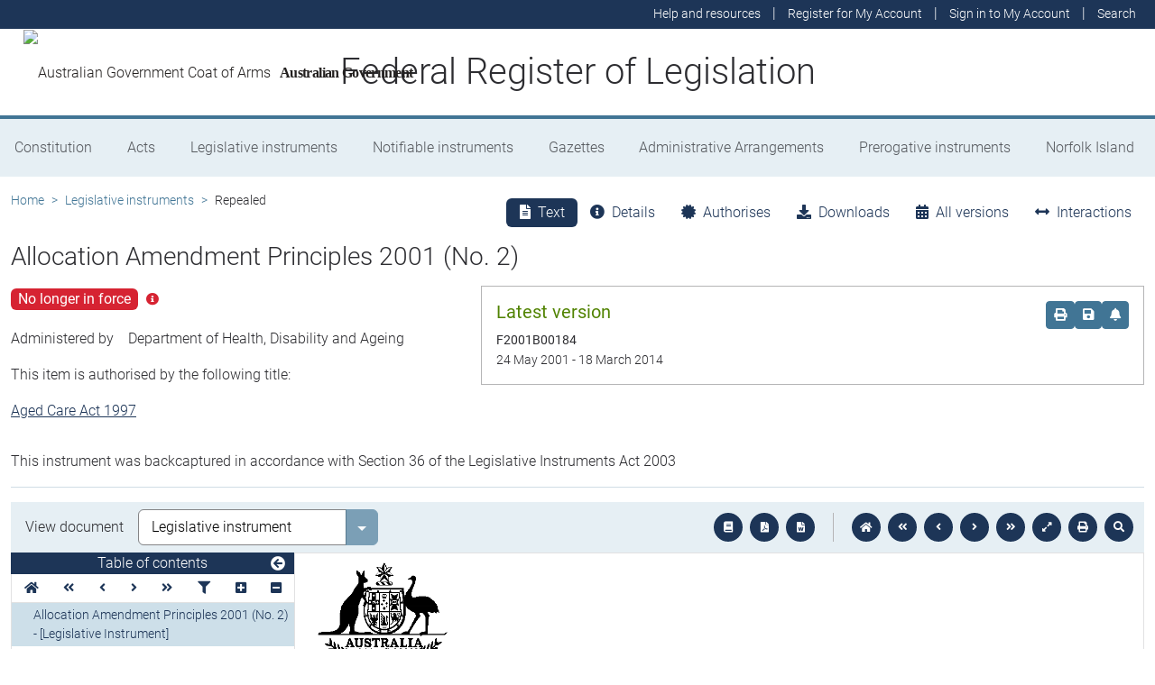

--- FILE ---
content_type: text/html; charset=utf-8
request_url: https://www.legislation.gov.au/F2001B00184/latest/text
body_size: 14133
content:
<!DOCTYPE html><html lang="en" data-beasties-container=""><head>
  <meta charset="utf-8">
  <title>Allocation Amendment Principles 2001 (No. 2) - Federal Register of Legislation</title>
  <base href="/">
  <meta name="viewport" content="width=device-width, initial-scale=1">
  <link rel="icon" type="image/x-icon" href="favicon.ico">
<style>html{position:relative;min-height:100%}@font-face{font-family:Roboto;font-style:normal;font-weight:100;src:url(roboto-100.6e4d466b0f1ff04f.eot);src:url(roboto-100.6e4d466b0f1ff04f.eot?#iefix) format("embedded-opentype"),url(roboto-100.539f0a96b40596f7.woff2) format("woff2"),url(roboto-100.5ba994dac3e79ea8.woff) format("woff"),url(roboto-100.0a2f28072a37bad6.ttf) format("truetype"),url(roboto-100.7f6a0cffe038a3dc.svg#Roboto) format("svg")}@font-face{font-family:Roboto;font-style:normal;font-weight:300;src:url(roboto-300.6a8b0e65811d4d0a.eot);src:url(roboto-300.6a8b0e65811d4d0a.eot?#iefix) format("embedded-opentype"),url(roboto-300.4d8f8086236bad80.woff2) format("woff2"),url(roboto-300.6c1bc461047e61f5.woff) format("woff"),url(roboto-300.acee7e2ccd50ba7d.ttf) format("truetype"),url(roboto-300.c04373d2476a3e36.svg#Roboto) format("svg")}@font-face{font-family:Roboto;font-style:normal;font-weight:400;src:url(roboto-regular.3fcebf7bc3463bdf.eot);src:url(roboto-regular.3fcebf7bc3463bdf.eot?#iefix) format("embedded-opentype"),url(roboto-regular.1e2d4d3a272629cd.woff2) format("woff2"),url(roboto-regular.7e4a045b9373d9c1.woff) format("woff"),url(roboto-regular.61bd5a131bd793c1.ttf) format("truetype"),url(roboto-regular.31e415866b919b32.svg#Roboto) format("svg")}@font-face{font-family:Roboto;font-style:normal;font-weight:500;src:url(roboto-500.54a611fad0a80cfe.eot);src:url(roboto-500.54a611fad0a80cfe.eot?#iefix) format("embedded-opentype"),url(roboto-500.1dfbc3dbf815e3f3.woff2) format("woff2"),url(roboto-500.e21fe97fd2329ff7.woff) format("woff"),url(roboto-500.b854c920ec7bbfec.ttf) format("truetype"),url(roboto-500.a64a40f7f051a436.svg#Roboto) format("svg")}@font-face{font-family:Roboto;font-style:normal;font-weight:700;src:url(roboto-700.f6ff6848c19d8d5e.eot);src:url(roboto-700.f6ff6848c19d8d5e.eot?#iefix) format("embedded-opentype"),url(roboto-700.12893bfc0762b0f3.woff2) format("woff2"),url(roboto-700.02633003129d1e63.woff) format("woff"),url(roboto-700.472b7f3405da4361.ttf) format("truetype"),url(roboto-700.4cf5420d5ce6b793.svg#Roboto) format("svg")}@font-face{font-family:Roboto;font-style:normal;font-weight:900;src:url(roboto-900.cf0be62d9fa6a04e.eot);src:url(roboto-900.cf0be62d9fa6a04e.eot?#iefix) format("embedded-opentype"),url(roboto-900.282ba77fda1349f3.woff2) format("woff2"),url(roboto-900.4962e810cbb4d3e5.woff) format("woff"),url(roboto-900.c538c6feeecaa477.ttf) format("truetype"),url(roboto-900.704a74cac04f5875.svg#Roboto) format("svg")}:root{--bs-dark-blue:#1d3557;--bs-turquoise:#a8dadc;--bs-red:#d62332;--bs-orange:#d54400;--bs-light-orange:#ff995c;--bs-green:#518302;--bs-white:#fff;--bs-gray:#848486;--bs-gray-dark:#525256;--bs-gray-100:#e1e1e2;--bs-gray-200:#e1e1e2;--bs-gray-300:#b5b5b6;--bs-gray-400:#b5b5b6;--bs-gray-500:#848486;--bs-gray-600:#848486;--bs-gray-700:#525256;--bs-gray-800:#525256;--bs-gray-900:#2d2d31;--bs-primary:#1d3557;--bs-blue:#417595;--bs-secondary:#417595;--bs-tertiary:#b5b5b6;--bs-success:#518302;--bs-info:#a8dadc;--bs-warning:#d54400;--bs-warning-graphical:#ff7c2d;--bs-danger:#d62332;--bs-light:#e6eff4;--bs-lightest:#f4f4f4;--bs-dark:#2d2d31;--bs-primary-rgb:29, 53, 87;--bs-blue-rgb:65, 117, 149;--bs-secondary-rgb:65, 117, 149;--bs-tertiary-rgb:181, 181, 182;--bs-success-rgb:81, 131, 2;--bs-info-rgb:168, 218, 220;--bs-warning-rgb:213, 68, 0;--bs-warning-graphical-rgb:255, 124, 45;--bs-danger-rgb:214, 35, 50;--bs-light-rgb:230, 239, 244;--bs-lightest-rgb:244, 244, 244;--bs-dark-rgb:45, 45, 49;--bs-primary-text-emphasis:rgb(11.6, 21.2, 34.8);--bs-secondary-text-emphasis:rgb(52.8, 52.8, 53.6);--bs-success-text-emphasis:rgb(32.4, 52.4, .8);--bs-info-text-emphasis:rgb(67.2, 87.2, 88);--bs-warning-text-emphasis:rgb(85.2, 27.2, 0);--bs-danger-text-emphasis:rgb(85.6, 14, 20);--bs-light-text-emphasis:#525256;--bs-dark-text-emphasis:#525256;--bs-primary-bg-subtle:rgb(209.8, 214.6, 221.4);--bs-secondary-bg-subtle:rgb(230.4, 230.4, 230.8);--bs-success-bg-subtle:rgb(220.2, 230.2, 204.4);--bs-info-bg-subtle:rgb(237.6, 247.6, 248);--bs-warning-bg-subtle:rgb(246.6, 217.6, 204);--bs-danger-bg-subtle:rgb(246.8, 211, 214);--bs-light-bg-subtle:rgb(240, 240, 240.5);--bs-dark-bg-subtle:#ced4da;--bs-primary-border-subtle:rgb(164.6, 174.2, 187.8);--bs-secondary-border-subtle:rgb(205.8, 205.8, 206.6);--bs-success-border-subtle:rgb(185.4, 205.4, 153.8);--bs-info-border-subtle:rgb(220.2, 240.2, 241);--bs-warning-border-subtle:rgb(238.2, 180.2, 153);--bs-danger-border-subtle:rgb(238.6, 167, 173);--bs-light-border-subtle:#e9ecef;--bs-dark-border-subtle:#848486;--bs-white-rgb:255, 255, 255;--bs-black-rgb:8, 8, 13;--bs-font-sans-serif:Roboto, "Helvetica Neue", Arial, sans-serif;--bs-font-monospace:SFMono-Regular, Menlo, Monaco, Consolas, "Liberation Mono", "Courier New", monospace;--bs-gradient:linear-gradient(180deg, rgba(255, 255, 255, .15), rgba(255, 255, 255, 0));--bs-body-font-family:Roboto, "Helvetica Neue", Arial, sans-serif;--bs-body-font-size:1rem;--bs-body-font-weight:300;--bs-body-line-height:1.5;--bs-body-color:#2d2d31;--bs-body-color-rgb:45, 45, 49;--bs-body-bg:#fff;--bs-body-bg-rgb:255, 255, 255;--bs-emphasis-color:#08080d;--bs-emphasis-color-rgb:8, 8, 13;--bs-secondary-color:rgba(45, 45, 49, .75);--bs-secondary-color-rgb:45, 45, 49;--bs-secondary-bg:#e9ecef;--bs-secondary-bg-rgb:233, 236, 239;--bs-tertiary-color:rgba(45, 45, 49, .5);--bs-tertiary-color-rgb:45, 45, 49;--bs-tertiary-bg:#e1e1e2;--bs-tertiary-bg-rgb:225, 225, 226;--bs-heading-color:inherit;--bs-link-color:#1d3557;--bs-link-color-rgb:29, 53, 87;--bs-link-decoration:underline;--bs-link-hover-color:rgb(23.2, 42.4, 69.6);--bs-link-hover-color-rgb:23, 42, 70;--bs-code-color:#d63384;--bs-highlight-color:#2d2d31;--bs-highlight-bg:rgb(255, 242.6, 205.4);--bs-border-width:1px;--bs-border-style:solid;--bs-border-color:#b5b5b6;--bs-border-color-translucent:rgba(8, 8, 13, .175);--bs-border-radius:.375rem;--bs-border-radius-sm:.25rem;--bs-border-radius-lg:.5rem;--bs-border-radius-xl:1rem;--bs-border-radius-xxl:2rem;--bs-border-radius-2xl:var(--bs-border-radius-xxl);--bs-border-radius-pill:50rem;--bs-box-shadow:0 .5rem 1rem rgba(8, 8, 13, .15);--bs-box-shadow-sm:0 .125rem .25rem rgba(8, 8, 13, .075);--bs-box-shadow-lg:0 1rem 3rem rgba(8, 8, 13, .175);--bs-box-shadow-inset:inset 0 1px 2px rgba(8, 8, 13, .075);--bs-focus-ring-width:.25rem;--bs-focus-ring-opacity:.25;--bs-focus-ring-color:rgba(29, 53, 87, .25);--bs-form-valid-color:#518302;--bs-form-valid-border-color:#518302;--bs-form-invalid-color:#d62332;--bs-form-invalid-border-color:#d62332}*,*:before,*:after{box-sizing:border-box}@media (prefers-reduced-motion: no-preference){:root{scroll-behavior:smooth}}body{margin:0;font-family:var(--bs-body-font-family);font-size:var(--bs-body-font-size);font-weight:var(--bs-body-font-weight);line-height:var(--bs-body-line-height);color:var(--bs-body-color);text-align:var(--bs-body-text-align);background-color:var(--bs-body-bg);-webkit-text-size-adjust:100%;-webkit-tap-highlight-color:rgba(8,8,13,0)}:root{--bs-breakpoint-xs:0;--bs-breakpoint-sm:576px;--bs-breakpoint-md:768px;--bs-breakpoint-lg:992px;--bs-breakpoint-xl:1200px;--bs-breakpoint-xxl:1400px}:root{--bs-btn-close-filter: }:root{--bs-carousel-indicator-active-bg:#fff;--bs-carousel-caption-color:#fff;--bs-carousel-control-icon-filter: }</style><link rel="stylesheet" href="styles.fbbaef7118807a0a.css" media="print" onload="this.media='all'"><noscript><link rel="stylesheet" href="styles.fbbaef7118807a0a.css"></noscript><style ng-app-id="ng">@keyframes _ngcontent-ng-c3695097677_fadeIn{0%{opacity:0}to{opacity:1}}@keyframes _ngcontent-ng-c3695097677_fadeOut{0%{opacity:1}to{opacity:0}}main[_ngcontent-ng-c3695097677]{display:block;min-height:min(100vh - 20.25rem)}@media print{main.container[_ngcontent-ng-c3695097677]{padding:0 .5rem;max-width:unset}}</style><style ng-app-id="ng">@keyframes _ngcontent-ng-c2241559846_fadeIn{0%{opacity:0}to{opacity:1}}@keyframes _ngcontent-ng-c2241559846_fadeOut{0%{opacity:1}to{opacity:0}}[_nghost-ng-c2241559846]{display:block}[_nghost-ng-c2241559846]   .hosting-info[_ngcontent-ng-c2241559846]{top:0;height:1.5rem}.environment-production[_nghost-ng-c2241559846]   .hosting-info[_ngcontent-ng-c2241559846]{background-color:#d62332;color:#fff}.environment-staging[_nghost-ng-c2241559846]   .hosting-info[_ngcontent-ng-c2241559846]{background-color:#d54400;color:#08080d}.environment-testing[_nghost-ng-c2241559846]   .hosting-info[_ngcontent-ng-c2241559846]{background-color:#6610f2;color:#fff}.environment-demo[_nghost-ng-c2241559846]   .hosting-info[_ngcontent-ng-c2241559846]{background-color:#0dcaf0;color:#08080d}.environment-development[_nghost-ng-c2241559846]   .hosting-info[_ngcontent-ng-c2241559846]{background-color:#3663a2;color:#fff}.environment-local-development[_nghost-ng-c2241559846]   .hosting-info[_ngcontent-ng-c2241559846]{background-color:#518302;color:#fff}.environment-local-development-ssr[_nghost-ng-c2241559846]   .hosting-info[_ngcontent-ng-c2241559846]{background-color:#08080d;color:#fff}</style><style ng-app-id="ng">@keyframes _ngcontent-ng-c4087236150_fadeIn{0%{opacity:0}to{opacity:1}}@keyframes _ngcontent-ng-c4087236150_fadeOut{0%{opacity:1}to{opacity:0}}  frl-footer{display:block;background-color:#1d3557;color:#fff;font-size:.875rem;font-weight:300}  frl-footer a{color:#fff}  frl-footer .footer-text{max-width:35rem}  frl-footer .footer-text p:last-of-type{margin:0}  frl-footer ul{text-align:right;white-space:nowrap}@media (max-width: 575.98px){  frl-footer ul.list-pipe-separated li>a{padding:0 .25rem}}@media (min-width: 992px){  frl-footer{min-height:8rem}}@media print{  frl-footer{margin-top:3rem;padding:0;border-top:solid 1px #08080d;background-color:transparent!important;color:#08080d!important}  frl-footer .footer-text{max-width:unset}  frl-footer .container{max-width:unset}}</style><style ng-app-id="ng">[_nghost-ng-c1520381194]{display:block}</style><meta name="dcterms.title" content="Allocation Amendment Principles 2001 (No. 2)"><meta name="dcterms.identifier" content="https://www.legislation.gov.au/F2001B00184/asmade"><meta name="dcterms.creator" content="scheme=AGLSTERMS.AglsAgent; corporateName=Health, Disability and Ageing"><meta name="dcterms.publisher" content="scheme=AGLSTERMS.AglsAgent; corporateName=Office Parliamentary Counsel; address=Locked Bag 30 Kingston ACT 2604; contact=+61 2 6120 1400"><meta name="dcterms.description" content="Allocation Amendment Principles 2001 (No. 2)"><meta name="dcterms.date" content="scheme=dcterms.ISO8601; 2001-05-24T00:00:00.000+1000"><meta name="dcterms.subject" content="Allocation Amendment Principles 2001 (No. 2)"><meta name="dcterms.language" content="dcterms.RFC4646; en-AU"><meta name="dcterms.type" content="document"><meta name="AGLSTERMS.category" content="document"><meta name="AGLSTERMS.documentType" content="text"><link rel="canonical" href="https://www.legislation.gov.au/F2001B00184/asmade"><link rel="schema.dcterms" href="http://purl.org/dc/terms/"><link rel="schema.AGLSTERMS" href="http://www.agls.gov.au/agls/terms/"><style ng-app-id="ng">@keyframes _ngcontent-ng-c481547963_fadeIn{0%{opacity:0}to{opacity:1}}@keyframes _ngcontent-ng-c481547963_fadeOut{0%{opacity:1}to{opacity:0}}[_nghost-ng-c481547963]     .legislation-title-header{font-size:1.1rem}[_nghost-ng-c481547963]     .legislation-title-header frl-dropdown .responsive-table{display:flex;flex-direction:column;width:80vw;max-width:1000px;padding-left:0;padding-right:0}[_nghost-ng-c481547963]     .legislation-title-header frl-dropdown .responsive-table .table-row{display:flex;flex-direction:row}[_nghost-ng-c481547963]     .legislation-title-header frl-dropdown .responsive-table .table-cell{width:35%}[_nghost-ng-c481547963]     .legislation-title-header frl-dropdown .responsive-table .citation-date, [_nghost-ng-c481547963]     .legislation-title-header frl-dropdown .responsive-table .citation-date-head{width:30%}[_nghost-ng-c481547963]     .legislation-title-header frl-dropdown .responsive-table .citation-name, [_nghost-ng-c481547963]     .legislation-title-header frl-dropdown .responsive-table .citation-date{padding-right:2rem}@media (max-width: 600px){[_nghost-ng-c481547963]     .legislation-title-header frl-dropdown .responsive-table .table-row{flex-direction:column}[_nghost-ng-c481547963]     .legislation-title-header frl-dropdown .responsive-table .table-cell{width:auto;padding-right:0}[_nghost-ng-c481547963]     .legislation-title-header frl-dropdown .responsive-table .citation-name, [_nghost-ng-c481547963]     .legislation-title-header frl-dropdown .responsive-table .citation-date{padding-bottom:1rem}[_nghost-ng-c481547963]     .legislation-title-header frl-dropdown .responsive-table .table-cell:before{content:attr(data-label);font-weight:700;margin-right:10px}[_nghost-ng-c481547963]     .legislation-title-header frl-dropdown .responsive-table .table-header{display:none}}@media (min-width: 992px){[_nghost-ng-c481547963]     .legislation-title-header{font-size:1.75rem}}[_nghost-ng-c481547963]     .legislation-title-tabs{margin-top:.5rem}[_nghost-ng-c481547963]     .legislation-title-tabs .nav-item{flex:inherit}[_nghost-ng-c481547963]     .legislation-title-tabs .nav-item .nav-link{padding:.25rem .9rem}@media (max-width: 991.98px){[_nghost-ng-c481547963]     .legislation-title-tabs .nav-item .nav-link i{display:none}}[_nghost-ng-c481547963]     .legislation-title-tabs #relationsTab{display:flex;flex-direction:row}[_nghost-ng-c481547963]     .legislation-title-tabs #relationsTab .nav-link{width:auto;border-top-right-radius:0;border-bottom-right-radius:0}[_nghost-ng-c481547963]     .legislation-title-tabs #relationsTab .nav-link.active+frl-dropdown .dropdown>button.btn{background-color:#1d3557;color:#fff;transition:none}[_nghost-ng-c481547963]     .legislation-title-tabs #relationsTab frl-dropdown{display:block}[_nghost-ng-c481547963]     .legislation-title-tabs #relationsTab frl-dropdown .dropdown>.dropdown-toggle{padding:.3rem .5rem .3rem 0;line-height:1;border-top-left-radius:0;border-bottom-left-radius:0;transition:none;background-color:transparent;color:#1d3557}[_nghost-ng-c481547963]     .legislation-title-tabs #relationsTab frl-dropdown .dropdown>.dropdown-toggle:hover{background-color:transparent;color:#1d3557}@media (max-width: 767.98px){[_nghost-ng-c481547963]     .legislation-title-tabs{font-size:.875rem;overflow-x:scroll;margin:0 -.75rem}[_nghost-ng-c481547963]     .legislation-title-tabs .nav-item{min-width:100px}[_nghost-ng-c481547963]     .legislation-title-tabs .nav-item .nav-link{padding:.25rem;border-radius:0}[_nghost-ng-c481547963]     .legislation-title-tabs #relationsTab{min-width:auto}[_nghost-ng-c481547963]     .legislation-title-tabs #relationsTab frl-dropdown .dropdown .dropdown-toggle.btn{padding:.21rem .25rem;border-radius:0}}</style><style ng-app-id="ng">@keyframes _ngcontent-ng-c1048403595_fadeIn{0%{opacity:0}to{opacity:1}}@keyframes _ngcontent-ng-c1048403595_fadeOut{0%{opacity:1}to{opacity:0}}[_nghost-ng-c1048403595]{display:block}</style><style ng-app-id="ng">@keyframes _ngcontent-ng-c4078618777_fadeIn{0%{opacity:0}to{opacity:1}}@keyframes _ngcontent-ng-c4078618777_fadeOut{0%{opacity:1}to{opacity:0}}.version-info-panel[_ngcontent-ng-c4078618777]{padding:.25rem}@media (min-width: 768px){.version-info-panel[_ngcontent-ng-c4078618777]{padding:1rem;border:solid 1px #b5b5b6}}</style><style ng-app-id="ng">frl-template-general-content .frl-content>h1:first-child{display:inline-block;padding-bottom:.5rem;border-bottom:solid 1px #d54400}@keyframes _ngcontent-ng-c2996225003_fadeIn{0%{opacity:0}to{opacity:1}}@keyframes _ngcontent-ng-c2996225003_fadeOut{0%{opacity:1}to{opacity:0}}  frl-template-general-content h2,   frl-template-general-content h3,   frl-template-general-content h4{font-weight:400}  frl-template-general-content h1:not(:first-child){font-size:calc(1.275rem + .3vw)}@media (min-width: 1200px){  frl-template-general-content h1:not(:first-child){font-size:1.5rem}}  frl-template-general-content h2{font-size:1.25rem}  frl-template-general-content h3{font-size:1.1rem}  frl-template-general-content h4{font-size:1rem}  frl-template-general-content img{margin:1rem;max-width:90%}  frl-template-general-content table{margin-bottom:2rem;width:100%;margin-bottom:1rem;color:var(--bs-emphasis-color);background-color:var(--bs-body-bg)}  frl-template-general-content table th,   frl-template-general-content table td{padding:.5rem;vertical-align:top;border-top:1px solid var(--bs-border-color)}  frl-template-general-content table thead th{vertical-align:bottom;border-bottom:2px solid var(--bs-border-color)}  frl-template-general-content table tbody+tbody{border-top:2px solid var(--bs-border-color)}  frl-template-general-content table tbody tr:nth-of-type(odd){background-color:#f4f4f4}  frl-template-general-content .frl-content>h1:first-child{margin-bottom:1.5rem}</style><style ng-app-id="ng">@keyframes _ngcontent-ng-c4289830892_fadeIn{0%{opacity:0}to{opacity:1}}@keyframes _ngcontent-ng-c4289830892_fadeOut{0%{opacity:1}to{opacity:0}}header[_ngcontent-ng-c4289830892]{display:block;height:5.75rem;width:100%;background-color:#fff;border-bottom:solid .25rem #417595;z-index:10}header[_ngcontent-ng-c4289830892]   .site-nav-btn-wrapper[_ngcontent-ng-c4289830892]{height:3.5rem}header[_ngcontent-ng-c4289830892]   .site-nav-btn-wrapper[_ngcontent-ng-c4289830892]   .site-nav-btn[_ngcontent-ng-c4289830892]{padding:.5rem 1rem;display:inline-block;color:#1d3557;background-color:#fff}header[_ngcontent-ng-c4289830892]   .site-nav-btn-wrapper[_ngcontent-ng-c4289830892]   .site-nav-btn[_ngcontent-ng-c4289830892]:active{background-color:#1d3557;color:#fff}header[_ngcontent-ng-c4289830892]   .site-nav-btn-wrapper[_ngcontent-ng-c4289830892]   .site-nav-btn[_ngcontent-ng-c4289830892]:focus{box-shadow:0 0 0 .25rem #1d355740}header[_ngcontent-ng-c4289830892]   .site-nav-btn-wrapper[_ngcontent-ng-c4289830892]   .site-nav-btn[_ngcontent-ng-c4289830892]   i[_ngcontent-ng-c4289830892]{font-size:2rem}@media (min-width: 576px){header[_ngcontent-ng-c4289830892]{height:8.25rem}header[_ngcontent-ng-c4289830892]   .site-nav-btn-wrapper[_ngcontent-ng-c4289830892]{height:6rem}header[_ngcontent-ng-c4289830892]   .site-nav-btn-wrapper[_ngcontent-ng-c4289830892]   .site-nav-btn[_ngcontent-ng-c4289830892]   i[_ngcontent-ng-c4289830892]{font-size:3rem}}.site-heading[_ngcontent-ng-c4289830892]{display:flex;align-items:center;height:3.5rem;width:100%;padding:0 1rem 0 5.5rem;justify-content:center;line-height:1.25;text-align:center}.site-heading[_ngcontent-ng-c4289830892]   a[_ngcontent-ng-c4289830892]{color:inherit;text-decoration:none}.site-heading[_ngcontent-ng-c4289830892]   h1[_ngcontent-ng-c4289830892]{font-size:1rem;font-weight:400;margin:0;vertical-align:middle}@media (min-width: 576px){.site-heading[_ngcontent-ng-c4289830892]{height:6rem}.site-heading[_ngcontent-ng-c4289830892]   h1[_ngcontent-ng-c4289830892]{font-size:2rem;font-weight:300}}@media (min-width: 992px){.site-heading[_ngcontent-ng-c4289830892]{padding:0 250px}.site-heading[_ngcontent-ng-c4289830892]   h1[_ngcontent-ng-c4289830892]{font-size:2.5rem}}@media print{header[_ngcontent-ng-c4289830892]{height:auto}header[_ngcontent-ng-c4289830892]   .site-heading[_ngcontent-ng-c4289830892]{padding:0}header[_ngcontent-ng-c4289830892]   .site-heading[_ngcontent-ng-c4289830892]   h1[_ngcontent-ng-c4289830892]{font-size:1.5rem;font-weight:400}}</style><style ng-app-id="ng">@keyframes _ngcontent-ng-c674164455_fadeIn{0%{opacity:0}to{opacity:1}}@keyframes _ngcontent-ng-c674164455_fadeOut{0%{opacity:1}to{opacity:0}}[_nghost-ng-c674164455]   ul[_ngcontent-ng-c674164455]   li[_ngcontent-ng-c674164455]   a[_ngcontent-ng-c674164455], [_nghost-ng-c674164455]   ul[_ngcontent-ng-c674164455]   li[_ngcontent-ng-c674164455]   .btn-link[_ngcontent-ng-c674164455]{font-weight:300;font-size:.875rem}[_nghost-ng-c674164455]{display:block;background-color:#1d3557;color:#fff;height:2rem}[_nghost-ng-c674164455]   ul[_ngcontent-ng-c674164455]{text-align:right}[_nghost-ng-c674164455]   ul[_ngcontent-ng-c674164455]   li.active[_ngcontent-ng-c674164455]   a[_ngcontent-ng-c674164455]{background-color:#417595;border-radius:0}[_nghost-ng-c674164455]   ul[_ngcontent-ng-c674164455]   li[_ngcontent-ng-c674164455]   a[_ngcontent-ng-c674164455], [_nghost-ng-c674164455]   ul[_ngcontent-ng-c674164455]   li[_ngcontent-ng-c674164455]   .btn-link[_ngcontent-ng-c674164455]{padding:.25rem .5rem;color:#fff}[_nghost-ng-c674164455]   ul[_ngcontent-ng-c674164455]   li[_ngcontent-ng-c674164455]   a[_ngcontent-ng-c674164455]:focus, [_nghost-ng-c674164455]   ul[_ngcontent-ng-c674164455]   li[_ngcontent-ng-c674164455]   .btn-link[_ngcontent-ng-c674164455]:focus{box-shadow:0 0 0 .1rem #ffffffbf}</style><style ng-app-id="ng">@keyframes _ngcontent-ng-c4103318570_fadeIn{0%{opacity:0}to{opacity:1}}@keyframes _ngcontent-ng-c4103318570_fadeOut{0%{opacity:1}to{opacity:0}}.alert-toast-style[_nghost-ng-c4103318570]{display:flex;justify-content:flex-end;position:relative;z-index:100001}.alert-toast-style[_nghost-ng-c4103318570]   .alert-group[_ngcontent-ng-c4103318570]{position:fixed;width:100%;right:0;top:0;font-size:.875rem;line-height:1.5}@media (min-width: 768px){.alert-toast-style[_nghost-ng-c4103318570]   .alert-group[_ngcontent-ng-c4103318570]{min-width:350px;max-width:500px;top:2rem;right:unset}}.alert-toast-style[_nghost-ng-c4103318570]   .alert-group[_ngcontent-ng-c4103318570]   frl-alert-banner[_ngcontent-ng-c4103318570]{box-shadow:#b5b5b680 2px 2px 2px 1px;opacity:1;animation:_ngcontent-ng-c4103318570_fadeIn .3s ease-in-out}.alert-toast-style[_nghost-ng-c4103318570]   .alert-group[_ngcontent-ng-c4103318570]   frl-alert-banner.closing[_ngcontent-ng-c4103318570]{opacity:0;animation:_ngcontent-ng-c4103318570_fadeOut .3s ease-in-out}.alert-banner-style[_nghost-ng-c4103318570]{display:block;margin-top:.5rem}.alert-banner-style[_nghost-ng-c4103318570]   frl-alert-banner[_ngcontent-ng-c4103318570]{margin-bottom:.25rem}.alert-banner-style[_nghost-ng-c4103318570]   frl-alert-banner[_ngcontent-ng-c4103318570]:last-child{margin-bottom:0}</style><style ng-app-id="ng">@keyframes _ngcontent-ng-c3860986233_fadeIn{0%{opacity:0}to{opacity:1}}@keyframes _ngcontent-ng-c3860986233_fadeOut{0%{opacity:1}to{opacity:0}}[_nghost-ng-c3860986233]{display:block;padding:0 10px;height:3.5rem;line-height:3.5rem}[_nghost-ng-c3860986233]   .aus-gov[_ngcontent-ng-c3860986233]{display:inline-block;font-family:Times New Roman,serif;font-weight:700;font-size:1rem;letter-spacing:-.04em;vertical-align:middle;padding:0 14px 0 10px;text-transform:none}[_nghost-ng-c3860986233]   img[_ngcontent-ng-c3860986233]{height:70%}[_nghost-ng-c3860986233]   a[_ngcontent-ng-c3860986233]{color:#23201f;text-decoration:none}@media (min-width: 576px){[_nghost-ng-c3860986233]{height:6rem;line-height:6rem}[_nghost-ng-c3860986233]   img[_ngcontent-ng-c3860986233]{height:51px;width:70px}}</style><style ng-app-id="ng">@keyframes _ngcontent-ng-c2850919636_fadeIn{0%{opacity:0}to{opacity:1}}@keyframes _ngcontent-ng-c2850919636_fadeOut{0%{opacity:1}to{opacity:0}}[_nghost-ng-c2850919636]{position:relative;z-index:1;display:block}.container[_ngcontent-ng-c2850919636]{padding:0}.nav-item[_ngcontent-ng-c2850919636]{flex-grow:1;text-align:center}.nav-link[_ngcontent-ng-c2850919636]{display:flex;position:relative;align-items:center;padding-left:1rem;padding-right:1rem;border-bottom:solid 5px transparent;height:100%;transition:none}.nav-link.active[_ngcontent-ng-c2850919636]{position:relative;border-bottom:solid 5px #417595;color:#fff;background-color:#417595}.nav-link[_ngcontent-ng-c2850919636]:focus-visible{outline:.25rem solid #525256}frl-nav-item-content[_ngcontent-ng-c2850919636]{display:block;animation:_ngcontent-ng-c2850919636_fadeIn .3s ease-in-out;box-shadow:0 .5rem 1rem #08080d26}.nav-item[_ngcontent-ng-c2850919636]:hover   .nav-link[_ngcontent-ng-c2850919636]{background-color:#417595;color:#fff}@media (min-width: 768px){.navbar-nav[_ngcontent-ng-c2850919636]   .nav-item[_ngcontent-ng-c2850919636]   .nav-link[_ngcontent-ng-c2850919636]{padding:1.25rem 1rem calc(1.25rem - 5px) 1rem}.navbar-nav[_ngcontent-ng-c2850919636]   .nav-item[_ngcontent-ng-c2850919636]   .nav-link.active[_ngcontent-ng-c2850919636]{background-color:unset;color:rgba(var(--bs-emphasis-color-rgb),1)}.navbar-nav[_ngcontent-ng-c2850919636]   .nav-item[_ngcontent-ng-c2850919636]   .nav-link.active[_ngcontent-ng-c2850919636]:after{content:" ";display:block;position:absolute;left:calc(50% - .6rem);bottom:-.7rem;z-index:1;width:0;height:0;border-left:.6rem solid transparent;border-right:.6rem solid transparent;border-top:.6rem solid #417595}}</style><style ng-app-id="ng">@keyframes _ngcontent-ng-c3600728880_fadeIn{0%{opacity:0}to{opacity:1}}@keyframes _ngcontent-ng-c3600728880_fadeOut{0%{opacity:1}to{opacity:0}}.announcements-toggle[_ngcontent-ng-c3600728880]:hover{color:#ff995c!important}</style><style ng-app-id="ng">[_nghost-ng-c2820466824]{display:block;margin-bottom:1rem}.status-history[_ngcontent-ng-c2820466824]{min-width:320px}</style><style ng-app-id="ng">.badge-size-large[_ngcontent-ng-c852945286]{font-size:1rem;padding:.25rem .5rem}</style><style ng-app-id="ng">[_nghost-ng-c579329753]{display:block}</style><style ng-app-id="ng">@keyframes _ngcontent-ng-c3408651712_fadeIn{0%{opacity:0}to{opacity:1}}@keyframes _ngcontent-ng-c3408651712_fadeOut{0%{opacity:1}to{opacity:0}}button[_ngcontent-ng-c3408651712]   i[_ngcontent-ng-c3408651712]{color:#417595}button[_ngcontent-ng-c3408651712]   i[_ngcontent-ng-c3408651712]:hover, button[_ngcontent-ng-c3408651712]   i[_ngcontent-ng-c3408651712]:focus{color:#1d3557}  .tooltip-with-title .popover-body p:last-of-type{margin-bottom:0}  .popover .tooltip-content>p:last-of-type{margin-bottom:0}@media (max-width: 767.98px){  .responsive-full-screen{left:0!important;right:0!important;width:100%!important;transform:none!important}}</style><style ng-app-id="ng">.breadcrumb[_ngcontent-ng-c977861800]{background-color:transparent}</style><style ng-app-id="ng">@keyframes _ngcontent-ng-c684179624_fadeIn{0%{opacity:0}to{opacity:1}}@keyframes _ngcontent-ng-c684179624_fadeOut{0%{opacity:1}to{opacity:0}}[_nghost-ng-c684179624]{display:block}@media (max-width: 991.98px){[_nghost-ng-c684179624]{margin:0 -.5rem}}.toolbar-btns-container[_ngcontent-ng-c684179624]{position:sticky;padding:.5rem;top:0;background-color:#e6eff4;z-index:2}@media (max-width: 991.98px){.toolbar-btns-container[_ngcontent-ng-c684179624]   frl-select[_ngcontent-ng-c684179624]{margin-left:0}}@media (min-width: 992px){.toolbar-btns-container[_ngcontent-ng-c684179624]{display:flex;justify-content:space-between;align-items:center;padding:.5rem 1rem}}.epub-fullscreen-container[_ngcontent-ng-c684179624]{height:100vh}@media (min-width: 992px){.epub-fullscreen-container[_ngcontent-ng-c684179624]{height:auto}}.epub-full-screen[_nghost-ng-c684179624]   .epub-fullscreen-container[_ngcontent-ng-c684179624], .epub-full-screen   [_nghost-ng-c684179624]   .epub-fullscreen-container[_ngcontent-ng-c684179624]{position:fixed;z-index:1020;padding:0;top:0;left:0;bottom:0;background-color:#fff;width:100%}.epub-full-screen[_nghost-ng-c684179624]   .epub-viewer-container[_ngcontent-ng-c684179624], .epub-full-screen   [_nghost-ng-c684179624]   .epub-viewer-container[_ngcontent-ng-c684179624]{margin:0 auto;height:calc(100vh - 3.75rem);max-width:1600px}.epub-full-screen[_nghost-ng-c684179624]   .iframe-wrapper[_ngcontent-ng-c684179624], .epub-full-screen   [_nghost-ng-c684179624]   .iframe-wrapper[_ngcontent-ng-c684179624]{height:calc(100vh - 3.75rem)}.epub-full-screen[_nghost-ng-c684179624]   iframe[_ngcontent-ng-c684179624], .epub-full-screen   [_nghost-ng-c684179624]   iframe[_ngcontent-ng-c684179624]{margin:0 auto}.epub-viewer-container[_ngcontent-ng-c684179624]{display:block;position:relative;height:calc(100vh - 7rem)}@media (min-width: 992px){.epub-viewer-container[_ngcontent-ng-c684179624]{display:flex;height:calc(100vh - 8rem)}}.iframe-wrapper[_ngcontent-ng-c684179624]{flex-grow:1;height:calc(100vh - 7rem)}@media (min-width: 992px){.iframe-wrapper[_ngcontent-ng-c684179624]{height:calc(100vh - 8rem)}}iframe[_ngcontent-ng-c684179624]{border:none;border:solid 1px #e1e1e2;height:100%;padding:0}@media (min-width: 992px){iframe[_ngcontent-ng-c684179624]{height:100%;padding:0 0 0 1rem}}.nav-collapsed[_ngcontent-ng-c684179624]   iframe[_ngcontent-ng-c684179624]{animation:_ngcontent-ng-c684179624_fade-out-in 1s ease-in-out forwards}@media print{.epub-fullscreen-container[_ngcontent-ng-c684179624], .epub-viewer-container[_ngcontent-ng-c684179624]{height:auto!important}iframe[_ngcontent-ng-c684179624]{display:block;margin:0 auto;border:none}}@keyframes _ngcontent-ng-c684179624_fade-out-in{0%,to{opacity:1}20%{opacity:0}40%{opacity:0}}</style><style ng-app-id="ng">@keyframes _ngcontent-ng-c2441342928_fadeIn{0%{opacity:0}to{opacity:1}}@keyframes _ngcontent-ng-c2441342928_fadeOut{0%{opacity:1}to{opacity:0}}[_nghost-ng-c2441342928]{display:inline-block}button.dropdown-toggle[_ngcontent-ng-c2441342928]{text-align:left;position:relative;width:2.25rem}button.dropdown-toggle[_ngcontent-ng-c2441342928]:after{display:block;position:absolute;right:.75rem;top:48%}button.btn-blue[_ngcontent-ng-c2441342928]{--bs-btn-focus-box-shadow: 0 0 0 .25rem rgb(82, 82, 86)}.size-small[_ngcontent-ng-c2441342928]   .input-group[_ngcontent-ng-c2441342928]   .form-control[_ngcontent-ng-c2441342928]{padding:0 .75rem}.size-small[_ngcontent-ng-c2441342928]   .input-group[_ngcontent-ng-c2441342928]   .dropdown-toggle[_ngcontent-ng-c2441342928]{width:1rem}.size-small[_ngcontent-ng-c2441342928]   .input-group[_ngcontent-ng-c2441342928]   .dropdown-toggle[_ngcontent-ng-c2441342928]:after{right:.45rem}.input-group[_ngcontent-ng-c2441342928]{cursor:pointer;flex-flow:nowrap}.form-control[_ngcontent-ng-c2441342928]:hover{background-color:#e6eff4}.form-control[_ngcontent-ng-c2441342928]:focus-within{outline:.25rem solid #525256}.form-control[_ngcontent-ng-c2441342928]   input[_ngcontent-ng-c2441342928]{cursor:pointer}.dropup.show[_ngcontent-ng-c2441342928]   .form-control[_ngcontent-ng-c2441342928], .dropdown.show[_ngcontent-ng-c2441342928]   .form-control[_ngcontent-ng-c2441342928]{background-color:#f4f4f4}.dropup[_ngcontent-ng-c2441342928]   .form-control[_ngcontent-ng-c2441342928]:has(:focus), .dropdown[_ngcontent-ng-c2441342928]   .form-control[_ngcontent-ng-c2441342928]:has(:focus){box-shadow:0 0 0 .25rem #1d355740}  label+frl-select:not(.w-100){margin-left:1rem}  .dropdown .dropdown-menu{padding:0}</style><style ng-app-id="ng">@keyframes _ngcontent-ng-c989316573_fadeIn{0%{opacity:0}to{opacity:1}}@keyframes _ngcontent-ng-c989316573_fadeOut{0%{opacity:1}to{opacity:0}}[_nghost-ng-c989316573]{display:flex;z-index:1;justify-content:flex-end;white-space:nowrap;padding:.25rem 0}[_nghost-ng-c989316573]   .btn[_ngcontent-ng-c989316573]{font-size:.75rem;line-height:.75rem;margin:0 .25rem;width:2rem;height:2rem;padding:.5rem;background-color:#1d3557;color:#fff}[_nghost-ng-c989316573]   .btn[_ngcontent-ng-c989316573]:hover{background-color:#fff;color:#1d3557;border:solid 1px #1d3557}[_nghost-ng-c989316573]   .btn[_ngcontent-ng-c989316573]:focus{box-shadow:0 0 0 .25rem #1d355740}</style><style ng-app-id="ng">@keyframes _ngcontent-ng-c2858045919_fadeIn{0%{opacity:0}to{opacity:1}}@keyframes _ngcontent-ng-c2858045919_fadeOut{0%{opacity:1}to{opacity:0}}@media (min-width: 992px){  .epub-full-screen frl-epub-nav{width:auto;flex-grow:0;max-width:19.5rem}}  .btn:focus{box-shadow:0 0 0 .25rem #1d355740}[_nghost-ng-c2858045919]{display:block;z-index:1}[_nghost-ng-c2858045919]   .filter-active-text[_ngcontent-ng-c2858045919]{display:none}.filter-active[_nghost-ng-c2858045919]   .filter-active-text[_ngcontent-ng-c2858045919]{display:block;position:absolute;top:3rem;right:1rem;z-index:2;font-size:.875em}.mobile-nav-show[_nghost-ng-c2858045919]   .table-of-content[_ngcontent-ng-c2858045919]{display:flex;height:100%;position:fixed;width:100vw;z-index:10000;background-color:#fff;inset:0}[_nghost-ng-c2858045919]   .table-of-content[_ngcontent-ng-c2858045919]{display:none;flex-direction:column;height:100%}@media (min-width: 992px){[_nghost-ng-c2858045919]   .table-of-content[_ngcontent-ng-c2858045919]{display:flex;position:static}}[_nghost-ng-c2858045919]   .table-of-content[_ngcontent-ng-c2858045919]   .toc-header[_ngcontent-ng-c2858045919]{position:relative;font-weight:300;text-align:center;height:1.5rem;background-color:#1d3557;color:#fff}[_nghost-ng-c2858045919]   .table-of-content[_ngcontent-ng-c2858045919]   .toc-header[_ngcontent-ng-c2858045919]   .btn-collapse-nav[_ngcontent-ng-c2858045919], [_nghost-ng-c2858045919]   .table-of-content[_ngcontent-ng-c2858045919]   .toc-header[_ngcontent-ng-c2858045919]   .btn-close-nav[_ngcontent-ng-c2858045919]{position:absolute;right:.25rem;border:none;background-color:transparent;color:#fff}[_nghost-ng-c2858045919]   .table-of-content[_ngcontent-ng-c2858045919]   .toc-toolbar[_ngcontent-ng-c2858045919]{transition:opacity .25s .1s ease-in-out;opacity:1;position:relative;border-left:solid 1px #e1e1e2;border-right:none;border-bottom:solid 1px #e1e1e2}[_nghost-ng-c2858045919]   .table-of-content[_ngcontent-ng-c2858045919]   .toc-toolbar[_ngcontent-ng-c2858045919]   .chapter-search[_ngcontent-ng-c2858045919]{display:none;padding:.25rem;background-color:#fff}[_nghost-ng-c2858045919]   .table-of-content[_ngcontent-ng-c2858045919]   .toc-toolbar.show-filter[_ngcontent-ng-c2858045919]   .chapter-search[_ngcontent-ng-c2858045919]{display:block}[_nghost-ng-c2858045919]   .table-of-content[_ngcontent-ng-c2858045919]   .toc-toolbar[_ngcontent-ng-c2858045919]   .btn[_ngcontent-ng-c2858045919]{color:#1d3557}[_nghost-ng-c2858045919]   .table-of-content[_ngcontent-ng-c2858045919]   .toc-toolbar[_ngcontent-ng-c2858045919]   .btn[_ngcontent-ng-c2858045919]:hover{color:#417595}[_nghost-ng-c2858045919]   .table-of-content[_ngcontent-ng-c2858045919]   .toc-body[_ngcontent-ng-c2858045919]{transition:opacity .25s .1s ease-in-out;opacity:1;overflow-y:auto;padding:0;border-left:solid 1px #e1e1e2;border-bottom:solid 1px #e1e1e2}[_nghost-ng-c2858045919]   .table-of-content[_ngcontent-ng-c2858045919]   .toc-link[_ngcontent-ng-c2858045919]{list-style:none;padding:0}[_nghost-ng-c2858045919]   .table-of-content[_ngcontent-ng-c2858045919]   .toc-link[_ngcontent-ng-c2858045919]   a[_ngcontent-ng-c2858045919]{text-decoration:none;padding:.2rem 0}[_nghost-ng-c2858045919]   .table-of-content[_ngcontent-ng-c2858045919]   .toc-link[_ngcontent-ng-c2858045919]   a[_ngcontent-ng-c2858045919]:hover{text-decoration:underline}[_nghost-ng-c2858045919]   .table-of-content[_ngcontent-ng-c2858045919]   .toc-link[_ngcontent-ng-c2858045919]   .btn[_ngcontent-ng-c2858045919]{text-align:left}[_nghost-ng-c2858045919]   .table-of-content[_ngcontent-ng-c2858045919]   .toc-link[_ngcontent-ng-c2858045919]   ul[_ngcontent-ng-c2858045919]{padding:0}[_nghost-ng-c2858045919]   .table-of-content[_ngcontent-ng-c2858045919]   .toc-link[_ngcontent-ng-c2858045919]   ul[_ngcontent-ng-c2858045919] > .toc-link[_ngcontent-ng-c2858045919] > div[_ngcontent-ng-c2858045919]{padding:0 0 0 .75rem}[_nghost-ng-c2858045919]   .table-of-content[_ngcontent-ng-c2858045919]   .selected[_ngcontent-ng-c2858045919]{background-color:#cddfe9}@media (min-width: 992px){[_nghost-ng-c2858045919]{transition:transform .25s .1s ease-in-out;width:25%}[_nghost-ng-c2858045919]   .toc-header[_ngcontent-ng-c2858045919]{transition:background-color .25s .1s ease-in-out}[_nghost-ng-c2858045919]   .toc-header[_ngcontent-ng-c2858045919]   .btn-collapse-nav[_ngcontent-ng-c2858045919]{transition:color .25s .1s ease-in-out}[_nghost-ng-c2858045919]   .toc-header[_ngcontent-ng-c2858045919]   .btn-collapse-nav[_ngcontent-ng-c2858045919]:hover{animation:hover-twitch .3s ease-in-out .1s 2}.filter-active[_nghost-ng-c2858045919]   .filter-active-text[_ngcontent-ng-c2858045919]{display:none}.nav-collapsed[_nghost-ng-c2858045919]{transform:translate(-100%) translate(35px);animation:_ngcontent-ng-c2858045919_nav-collapse-content-fade ease-in-out .25s .2s forwards}.nav-collapsed[_nghost-ng-c2858045919]   .toc-header[_ngcontent-ng-c2858045919]{background-color:transparent!important}.nav-collapsed[_nghost-ng-c2858045919]   .toc-header[_ngcontent-ng-c2858045919]   .btn-collapse-nav[_ngcontent-ng-c2858045919]{color:#1d3557!important}.nav-collapsed[_nghost-ng-c2858045919]   .toc-body[_ngcontent-ng-c2858045919], .nav-collapsed[_nghost-ng-c2858045919]   .toc-toolbar[_ngcontent-ng-c2858045919]{opacity:0!important}}@keyframes _ngcontent-ng-c2858045919_nav-collapse-content-fade{0%{position:static}to{position:absolute}}@keyframes _ngcontent-ng-c2858045919_hover-twitch{0%{transform:translate(0)}50%{transform:translate(-3px)}to{transform:translate(0)}}</style></head>
<body>
  <frl-root ng-version="19.2.14" _nghost-ng-c3695097677="" ng-server-context="ssr"><a _ngcontent-ng-c3695097677="" href="#maincontent" class="visually-hidden">Skip to main</a><frl-hosting-banner _ngcontent-ng-c3695097677="" class="d-print-none" _nghost-ng-c2241559846=""><!----></frl-hosting-banner><frl-header _ngcontent-ng-c3695097677="" _nghost-ng-c4289830892=""><header _ngcontent-ng-c4289830892=""><frl-header-links _ngcontent-ng-c4289830892="" class="d-print-none" _nghost-ng-c674164455=""><div _ngcontent-ng-c674164455="" class="container d-flex justify-content-end"><ul _ngcontent-ng-c674164455="" class="list-unstyled list-pipe-separated"><li _ngcontent-ng-c674164455="" class=""><a _ngcontent-ng-c674164455="" aria-label="Help and resources" class="btn btn-link hover-underline btn-help-and-resources" href="/help-and-resources"><span _ngcontent-ng-c674164455="" class="d-none d-lg-inline">Help and resources</span><i _ngcontent-ng-c674164455="" aria-hidden="true" class="d-lg-none fas fa-question-circle"></i></a></li><li _ngcontent-ng-c674164455="" class=""><a _ngcontent-ng-c674164455="" class="btn btn-link hover-underline btn-register" href="/sign-up"> Register<span _ngcontent-ng-c674164455="" class="d-none d-md-inline"> for My Account</span></a></li><li _ngcontent-ng-c674164455=""><button _ngcontent-ng-c674164455="" type="button" aria-haspopup="dialog" class="btn btn-link hover-underline btn-sign-in"> Sign in<span _ngcontent-ng-c674164455="" class="d-none d-md-inline"> to My Account</span></button></li><!----><!----><!----><li _ngcontent-ng-c674164455=""><button _ngcontent-ng-c674164455="" type="button" aria-label="Search" class="btn btn-link hover-underline btn-search"><div _ngcontent-ng-c674164455="" class="d-none d-lg-inline">Search</div><i _ngcontent-ng-c674164455="" aria-hidden="true" class="d-lg-none fas fa-search"></i></button></li><!----></ul></div></frl-header-links><div _ngcontent-ng-c4289830892="" class="container px-1 px-lg-3"><frl-alert-group _ngcontent-ng-c4289830892="" _nghost-ng-c4103318570="" class="alert-toast-style"><!----></frl-alert-group><div _ngcontent-ng-c4289830892="" class="d-flex position-relative"><frl-coat-of-arms _ngcontent-ng-c4289830892="" class="position-absolute" _nghost-ng-c3860986233=""><a _ngcontent-ng-c3860986233="" href="/"><img _ngcontent-ng-c3860986233="" src="assets/images/coat-of-arms-black-70px.png" alt="Australian Government Coat of Arms"><span _ngcontent-ng-c3860986233="" class="aus-gov d-none d-print-none d-lg-inline-block">Australian Government</span></a></frl-coat-of-arms><div _ngcontent-ng-c4289830892="" class="site-heading"><a _ngcontent-ng-c4289830892="" href="/"><h1 _ngcontent-ng-c4289830892="">Federal Register of Legislation</h1></a></div><div _ngcontent-ng-c4289830892="" class="site-nav-btn-wrapper d-flex d-lg-none align-items-center d-print-none"><button _ngcontent-ng-c4289830892="" type="button" id="SiteNavButton" aria-controls="SiteNavMenu" class="btn site-nav-btn" aria-expanded="false"><i _ngcontent-ng-c4289830892="" class="fas fa-bars"></i><span _ngcontent-ng-c4289830892="" class="sr-only">Site navigation</span></button></div></div></div></header><div _ngcontent-ng-c4289830892="" class="sticky-top d-print-none"><frl-site-nav-menu _ngcontent-ng-c4289830892="" _nghost-ng-c2850919636="" class=""><nav _ngcontent-ng-c2850919636="" id="SiteNavMenu" class="navbar navbar-expand-lg navbar-light bg-light py-0"><div _ngcontent-ng-c2850919636="" class="navbar-collapse collapse"><div _ngcontent-ng-c2850919636="" class="container"><ul _ngcontent-ng-c2850919636="" class="navbar-nav w-100 mb-2 mb-lg-0"><li _ngcontent-ng-c2850919636="" class="nav-item"><a _ngcontent-ng-c2850919636="" class="nav-link" href="/constitution"> Constitution </a><!----></li><li _ngcontent-ng-c2850919636="" class="nav-item"><a _ngcontent-ng-c2850919636="" class="nav-link" href="/acts"> Acts </a><!----></li><li _ngcontent-ng-c2850919636="" class="nav-item"><a _ngcontent-ng-c2850919636="" class="nav-link" href="/legislative-instruments"> Legislative instruments </a><!----></li><li _ngcontent-ng-c2850919636="" class="nav-item"><a _ngcontent-ng-c2850919636="" class="nav-link" href="/notifiable-instruments"> Notifiable instruments </a><!----></li><li _ngcontent-ng-c2850919636="" class="nav-item"><a _ngcontent-ng-c2850919636="" class="nav-link" href="/gazettes"> Gazettes </a><!----></li><li _ngcontent-ng-c2850919636="" class="nav-item"><a _ngcontent-ng-c2850919636="" class="nav-link" href="/administrative-arrangements"> Administrative Arrangements </a><!----></li><li _ngcontent-ng-c2850919636="" class="nav-item"><a _ngcontent-ng-c2850919636="" class="nav-link" href="/prerogative-instruments"> Prerogative instruments </a><!----></li><li _ngcontent-ng-c2850919636="" class="nav-item"><a _ngcontent-ng-c2850919636="" class="nav-link" href="/norfolk-island-legislation"> Norfolk Island </a><!----></li><!----></ul></div></div></nav></frl-site-nav-menu><frl-announcement-banner _ngcontent-ng-c4289830892="" _nghost-ng-c3600728880="" class=""><!----></frl-announcement-banner></div></frl-header><!----><!----><main _ngcontent-ng-c3695097677="" id="maincontent" tabindex="-1" class="container mt-3 pb-1 pb-lg-5 text"><router-outlet _ngcontent-ng-c3695097677=""></router-outlet><frl-title-landing _nghost-ng-c481547963=""><frl-template-one-col _ngcontent-ng-c481547963="" _nghost-ng-c1048403595=""><div _ngcontent-ng-c1048403595="" class="row"><div _ngcontent-ng-c1048403595="" class="d-none d-lg-block d-print-block col-md-5"><frl-bread-crumbs _ngcontent-ng-c1048403595="" _nghost-ng-c977861800=""><nav _ngcontent-ng-c977861800="" aria-label="breadcrumb" class="d-none d-print-block d-lg-block"><div _ngcontent-ng-c977861800=""><ol _ngcontent-ng-c977861800="" class="breadcrumb mb-0"><li _ngcontent-ng-c977861800="" class="breadcrumb-item"><a _ngcontent-ng-c977861800="" class="crumb-link hover-underline text-blue" href="/">Home</a><!----><!----><!----></li><li _ngcontent-ng-c977861800="" class="breadcrumb-item"><a _ngcontent-ng-c977861800="" class="crumb-link hover-underline text-blue" href="/legislative-instruments">Legislative instruments</a><!----><!----><!----></li><li _ngcontent-ng-c977861800="" class="breadcrumb-item"><span _ngcontent-ng-c977861800="" class="crumb-text">Repealed</span><!----><!----></li><!----></ol></div></nav><!----></frl-bread-crumbs></div><div _ngcontent-ng-c1048403595="" class="col"><frl-zone _ngcontent-ng-c481547963="" zone="TopRight" _nghost-ng-c1520381194=""><ul _ngcontent-ng-c481547963="" id="LegislationTitleTabs" ngbnav="" class="nav nav-pills nav-fill legislation-title-tabs flex-nowrap justify-content-lg-end" role="tablist"><li _ngcontent-ng-c481547963="" id="textTab" class="nav-item" role="presentation"><a _ngcontent-ng-c481547963="" href="/F2001B00184/latest/text" ngbnavlink="" class="nav-link active" id="ngb-nav-1410" role="tab" aria-controls="ngb-nav-1410-panel" aria-selected="true" aria-disabled="false"><i _ngcontent-ng-c481547963="" class="fas fa-file-alt me-2"></i>Text </a><!----></li><li _ngcontent-ng-c481547963="" id="detailsTab" class="nav-item" role="presentation"><a _ngcontent-ng-c481547963="" href="/F2001B00184/latest/details" ngbnavlink="" class="nav-link" id="ngb-nav-1411" role="tab" tabindex="-1" aria-selected="false" aria-disabled="false"><i _ngcontent-ng-c481547963="" class="fas fa-info-circle me-2"></i>Details </a><!----></li><li _ngcontent-ng-c481547963="" id="authorisesTab" class="nav-item" role="presentation"><a _ngcontent-ng-c481547963="" href="/F2001B00184/latest/authorises" ngbnavlink="" class="nav-link" id="ngb-nav-1414" role="tab" tabindex="-1" aria-selected="false" aria-disabled="false"><i _ngcontent-ng-c481547963="" class="fas fa-certificate me-2"></i>Authorises </a><!----></li><!----><li _ngcontent-ng-c481547963="" id="downloadsTab" class="nav-item" role="presentation"><a _ngcontent-ng-c481547963="" href="/F2001B00184/latest/downloads" ngbnavlink="" class="nav-link" id="ngb-nav-1412" role="tab" tabindex="-1" aria-selected="false" aria-disabled="false"><i _ngcontent-ng-c481547963="" class="fas fa-download me-2"></i>Downloads </a><!----></li><li _ngcontent-ng-c481547963="" id="versionsTab" class="nav-item" role="presentation"><a _ngcontent-ng-c481547963="" href="/F2001B00184/latest/versions" ngbnavlink="" class="nav-link" id="ngb-nav-1415" role="tab" tabindex="-1" aria-selected="false" aria-disabled="false"><i _ngcontent-ng-c481547963="" class="fas fa-calendar-alt me-2"></i>All versions </a><!----></li><!----><li _ngcontent-ng-c481547963="" id="interactionsTab" class="nav-item" role="presentation"><a _ngcontent-ng-c481547963="" href="/F2001B00184/latest/interactions" ngbnavlink="" class="nav-link" id="ngb-nav-1416" role="tab" tabindex="-1" aria-selected="false" aria-disabled="false"><i _ngcontent-ng-c481547963="" class="fas fa-arrows-alt-h me-2"></i>Interactions </a><!----></li><!----><template _ngcontent-ng-c481547963="" id="orderPrintCopyTab" class="nav-item" role="presentation">
                <!---->
            </template></ul><!----></frl-zone></div></div><!----><div _ngcontent-ng-c1048403595="" class="row pt-3 d-print-block"><div _ngcontent-ng-c1048403595="" class="col"><!----><frl-template-general-content _ngcontent-ng-c1048403595="" _nghost-ng-c2996225003=""><!----></frl-template-general-content><frl-zone _ngcontent-ng-c481547963="" zone="Section1" _nghost-ng-c1520381194=""><section _ngcontent-ng-c481547963=""><div _ngcontent-ng-c481547963="" class="row"><div _ngcontent-ng-c481547963="" class="col"><h1 _ngcontent-ng-c481547963="" class="d-inline-block mb-3 pe-2 legislation-title-header"><span _ngcontent-ng-c481547963="" class="version-name me-3">Allocation Amendment Principles 2001 (No. 2)</span><!----></h1></div></div><div _ngcontent-ng-c481547963="" class="row"><div _ngcontent-ng-c481547963="" class="col-lg-5"><frl-badge-status _ngcontent-ng-c481547963="" _nghost-ng-c2820466824=""><frl-badge _ngcontent-ng-c2820466824="" class="mb-3" _nghost-ng-c852945286=""><span _ngcontent-ng-c852945286="" class="badge badge-default badge-size-large bg-danger"> No longer in force
</span></frl-badge><frl-tooltip _ngcontent-ng-c2820466824="" _nghost-ng-c3408651712=""><button _ngcontent-ng-c3408651712="" type="button" class="btn btn-sm"><i _ngcontent-ng-c3408651712="" class="fa-1x fa-info-circle fas text-danger"></i><span _ngcontent-ng-c3408651712="" class="sr-only">Click for more info</span></button><!----><!----></frl-tooltip><!----></frl-badge-status><!----><frl-administering-department _ngcontent-ng-c481547963="" class="mb-3" _nghost-ng-c579329753=""><div _ngcontent-ng-c579329753="" class="d-flex"><div _ngcontent-ng-c579329753="">Administered by </div><ul _ngcontent-ng-c579329753="" class="list-group list-unstyled ms-3"><li _ngcontent-ng-c579329753=""> Department of Health, Disability and Ageing </li><!----></ul></div></frl-administering-department><!----><frl-authorised-by _ngcontent-ng-c481547963=""><p>This item is authorised by the following title:</p><ul class="list-unstyled"><li><a href="/C2004A05206/latest">Aged Care Act 1997</a></li><!----></ul><!----><!----></frl-authorised-by></div><div _ngcontent-ng-c481547963="" class="col-lg-7 ps-lg-0"><frl-version-info _ngcontent-ng-c481547963="" _nghost-ng-c4078618777=""><div _ngcontent-ng-c4078618777="" class="version-info-panel"><div _ngcontent-ng-c4078618777="" class="row"><div _ngcontent-ng-c4078618777="" class="col mb-3 mb-lg-0"><div _ngcontent-ng-c4078618777="" class="d-flex"><div _ngcontent-ng-c4078618777="" class="h4 mb-0 fw-bold version-description flex-grow-1"><span _ngcontent-ng-c4078618777="" class="text-success">Latest version</span><!----><!----><!----><!----></div><div _ngcontent-ng-c4078618777="" class="d-print-none d-flex gap-3 flex-grow-0"><!----><!----><div _ngcontent-ng-c4078618777=""><a _ngcontent-ng-c4078618777="" id="btnOrderprintCopy" class="d-block btn-order-print-copy btn btn-sm btn-blue" href="/F2001B00184/asmade/order-print-copy"><i _ngcontent-ng-c4078618777="" aria-hidden="true" class="fas fa-print"></i><span _ngcontent-ng-c4078618777="" class="visually-hidden">Order print copy</span></a><!----></div><!----><div _ngcontent-ng-c4078618777=""><button _ngcontent-ng-c4078618777="" type="button" class="d-block btn-save-item btn btn-sm btn-blue"><i _ngcontent-ng-c4078618777="" aria-hidden="true" class="fas fa-save"></i><span _ngcontent-ng-c4078618777="" class="visually-hidden">Save this title to My Account</span></button><!----></div><div _ngcontent-ng-c4078618777=""><button _ngcontent-ng-c4078618777="" type="button" class="d-block btn-subscribe btn btn-sm btn-blue"><i _ngcontent-ng-c4078618777="" aria-hidden="true" class="fas fa-bell"></i><span _ngcontent-ng-c4078618777="" class="visually-hidden">Set up an alert</span></button><!----></div></div></div><span _ngcontent-ng-c4078618777="" class="item-id small fw-bold">F2001B00184</span><frl-effective-dates _ngcontent-ng-c4078618777="" class="d-block small"><span class="date-effective-start">24 May 2001</span><span class="separator"> - </span><span class="date-effective-end">18 March 2014</span><!----><!----></frl-effective-dates></div></div></div></frl-version-info></div></div><div _ngcontent-ng-c481547963="" class="row mt-3"><div _ngcontent-ng-c481547963="" class="col published-title-comments"><frl-markdown-content _ngcontent-ng-c481547963=""><div frlcontentlinkhandler="" class="frl-content"><p>This instrument was backcaptured in accordance with Section 36 of the Legislative Instruments Act 2003</p>
</div><!----></frl-markdown-content><!----></div></div><!----></section><hr _ngcontent-ng-c481547963=""><section _ngcontent-ng-c481547963="" class="legislation-title-content"><div _ngcontent-ng-c481547963="" class="tab-content"><div ngbnavpane="" class="tab-pane fade show active" id="ngb-nav-1410-panel" role="tabpanel" aria-labelledby="ngb-nav-1410"><frl-text-panel _ngcontent-ng-c481547963=""><h1 class="sr-only">Legislation text</h1><frl-epub-viewer _nghost-ng-c684179624="" class=""><div _ngcontent-ng-c684179624="" class="epub-fullscreen-container"><div _ngcontent-ng-c684179624="" class="toolbar-btns-container d-print-none"><div _ngcontent-ng-c684179624="" class="d-flex mb-3 mb-lg-0 justify-content-between"><div _ngcontent-ng-c684179624=""><label _ngcontent-ng-c684179624="" id="ViewDocument" class="col-form-label d-none d-lg-inline">View document</label><frl-select _ngcontent-ng-c684179624="" aria-labelledby="ViewDocument" _nghost-ng-c2441342928="" id="FRL_COMPONENT_611"><div _ngcontent-ng-c2441342928="" ngbdropdown="" class="size-default"><div _ngcontent-ng-c2441342928="" class="input-group"><div _ngcontent-ng-c2441342928="" class="form-control text-truncate" aria-describedby="FRL_COMPONENT_611_Select"><input _ngcontent-ng-c2441342928="" type="text" readonly="" class="d-block border-0 outline-0 bg-transparent w-100 fw-normal" id="FRL_COMPONENT_611_Input" value="Legislative instrument"></div><button _ngcontent-ng-c2441342928="" type="button" ngbdropdowntoggle="" class="dropdown-toggle btn btn-blue d-print-none" id="FRL_COMPONENT_611_Select" disabled="" aria-expanded="false"><span _ngcontent-ng-c2441342928="" class="sr-only">Select value</span></button></div><div _ngcontent-ng-c2441342928="" ngbdropdownmenu="" class="dropdown-menu overflow-auto" style="min-width: 100%; max-height: 13rem;"><button _ngcontent-ng-c2441342928="" type="button" ngbdropdownitem="" class="dropdown-item" tabindex="0"><span _ngcontent-ng-c2441342928="" class="item-text">Legislative instrument</span></button><!----></div></div></frl-select></div><button _ngcontent-ng-c684179624="" type="button" title="Show navigation menu" class="btn btn-sm d-lg-none btn-epub-show-nav"><i _ngcontent-ng-c684179624="" aria-hidden="true" class="fas fa-bars fa-2x"></i></button></div><div _ngcontent-ng-c684179624="" class="overflow-x-auto mx-n2"><frl-epub-toolbar _ngcontent-ng-c684179624="" _nghost-ng-c989316573=""><button _ngcontent-ng-c989316573="" type="button" title="Download EPub" class="btn btn-sm btn-circle btn-epub-download"><i _ngcontent-ng-c989316573="" aria-hidden="true" class="fas fa-book"></i></button><!----><button _ngcontent-ng-c989316573="" type="button" title="Download PDF volumes" class="btn btn-sm btn-circle btn-pdf-volume-download"><i _ngcontent-ng-c989316573="" aria-hidden="true" class="fas fa-file-pdf"></i></button><!----><button _ngcontent-ng-c989316573="" type="button" title="Download Word documents" class="btn btn-sm btn-circle btn-word-download"><i _ngcontent-ng-c989316573="" aria-hidden="true" class="fas fa-file-word"></i></button><!----><div _ngcontent-ng-c989316573="" class="border-start mx-3"></div><button _ngcontent-ng-c989316573="" type="button" title="Navigate to document home" class="btn btn-sm btn-circle btn-navigate-home"><i _ngcontent-ng-c989316573="" aria-hidden="true" class="fas fa-home"></i></button><button _ngcontent-ng-c989316573="" type="button" title="Navigate to previous chapter" class="btn btn-sm btn-circle btn-navigate-prev-chapter"><i _ngcontent-ng-c989316573="" aria-hidden="true" class="fas fa-angle-double-left"></i></button><button _ngcontent-ng-c989316573="" type="button" title="Navigate to previous section" class="btn btn-sm btn-circle btn-navigate-prev"><i _ngcontent-ng-c989316573="" aria-hidden="true" class="fas fa-angle-left"></i></button><button _ngcontent-ng-c989316573="" type="button" title="Navigate to next section" class="btn btn-sm btn-circle btn-navigate-next"><i _ngcontent-ng-c989316573="" aria-hidden="true" class="fas fas fa-angle-right"></i></button><button _ngcontent-ng-c989316573="" type="button" title="Navigate to next chapter" class="btn btn-sm btn-circle btn-navigate-next-chapter"><i _ngcontent-ng-c989316573="" aria-hidden="true" class="fas fa-angle-double-right"></i></button><button _ngcontent-ng-c989316573="" type="button" title="Expand to full screen" class="btn btn-sm btn-circle d-none d-lg-inline-block btn-epub-expand"><i _ngcontent-ng-c989316573="" aria-hidden="true" class="fa-expand-alt fas"></i></button><button _ngcontent-ng-c989316573="" type="button" title="Print this volume" class="btn btn-sm btn-circle d-none d-md-inline-block btn-epub-print"><i _ngcontent-ng-c989316573="" aria-hidden="true" class="fas fa-print"></i></button><!----><button _ngcontent-ng-c989316573="" type="button" title="Search current document" class="btn btn-sm btn-circle btn-epub-search"><i _ngcontent-ng-c989316573="" aria-hidden="true" class="fas fa-search"></i></button><!----></frl-epub-toolbar></div></div><div _ngcontent-ng-c684179624="" class="epub-viewer-container nav-expanded"><frl-epub-nav _ngcontent-ng-c684179624="" class="d-print-none" _nghost-ng-c2858045919=""><div _ngcontent-ng-c2858045919="" class="filter-active-text"><button _ngcontent-ng-c2858045919="" type="button" class="btn btn-link btn-sm text-success">Filter active</button></div><div _ngcontent-ng-c2858045919="" class="table-of-content"><div _ngcontent-ng-c2858045919="" class="toc-header flex-grow-0"> Table of contents <button _ngcontent-ng-c2858045919="" type="button" title="Close navigation" class="btn-close-nav d-lg-none"><i _ngcontent-ng-c2858045919="" class="fas fa-times"></i></button><button _ngcontent-ng-c2858045919="" type="button" title="Toggle navigation" class="btn-collapse-nav d-none d-lg-inline-block"><i _ngcontent-ng-c2858045919="" class="fa-arrow-circle-left fas"></i></button></div><div _ngcontent-ng-c2858045919="" class="toc-toolbar flex-grow-0"><div _ngcontent-ng-c2858045919="" class="d-flex justify-content-around"><button _ngcontent-ng-c2858045919="" type="button" title="Navigate to document home page" class="btn btn-sm btn-nav-homepage"><i _ngcontent-ng-c2858045919="" aria-hidden="true" class="fas fa-home"></i></button><button _ngcontent-ng-c2858045919="" type="button" title="Navigate to previous chapter" class="btn btn-sm btn-nav-prev-chapter"><i _ngcontent-ng-c2858045919="" aria-hidden="true" class="fas fa-angle-double-left"></i></button><button _ngcontent-ng-c2858045919="" type="button" title="Navigate to previous heading" class="btn btn-sm btn-nav-prev-heading"><i _ngcontent-ng-c2858045919="" aria-hidden="true" class="fas fa-angle-left"></i></button><button _ngcontent-ng-c2858045919="" type="button" title="Navigate to next heading" class="btn btn-sm btn-nav-next-heading"><i _ngcontent-ng-c2858045919="" aria-hidden="true" class="fas fas fa-angle-right"></i></button><button _ngcontent-ng-c2858045919="" type="button" title="Navigate to next chapter" class="btn btn-sm btn-nav-next-chapter"><i _ngcontent-ng-c2858045919="" aria-hidden="true" class="fas fa-angle-double-right"></i></button><button _ngcontent-ng-c2858045919="" type="button" title="Filter table of contents" class="btn btn-sm btn-filter-toc"><i _ngcontent-ng-c2858045919="" aria-hidden="true" class="fas fa-filter"></i></button><button _ngcontent-ng-c2858045919="" type="button" title="Expand all headings" class="btn btn-sm btn-expand-headings"><i _ngcontent-ng-c2858045919="" aria-hidden="true" class="fas fa-plus-square"></i></button><button _ngcontent-ng-c2858045919="" type="button" title="Collapse all headings" class="btn btn-sm btn-collapse-headings"><i _ngcontent-ng-c2858045919="" aria-hidden="true" class="fas fa-minus-square"></i></button></div><div _ngcontent-ng-c2858045919="" class="chapter-search"><label _ngcontent-ng-c2858045919="" class="visually-hidden" for="tocFilter">Enter text to search the table of contents</label><input _ngcontent-ng-c2858045919="" id="tocFilter" type="text" placeholder="Filter table of contents..." class="form-control form-control-sm w-100 chapter-search" value=""></div></div><div _ngcontent-ng-c2858045919="" class="toc-body flex-grow-1"><ul _ngcontent-ng-c2858045919="" class="list-unstyled"><li _ngcontent-ng-c2858045919="" class="toc-link"><div _ngcontent-ng-c2858045919="" class="d-flex align-items-start selected"><!----><a _ngcontent-ng-c2858045919="" class="small pe-0 ps-4" href="https://www.legislation.gov.au/F2001B00184/asmade/2001-05-24/text/original/epub/OEBPS/document_1/document_1.html" target="epubFrame">Allocation Amendment Principles 2001 (No. 2) - [Legislative Instrument]</a></div><!----></li><!----><!----><!----><!----></ul></div></div><!----><!----></frl-epub-nav><div _ngcontent-ng-c684179624="" class="iframe-wrapper"><iframe _ngcontent-ng-c684179624="" title="Document: Allocation Amendment Principles 2001 (No. 2)" id="epubFrame" name="epubFrame" width="100%" src="https://www.legislation.gov.au/F2001B00184/asmade/2001-05-24/text/original/epub/OEBPS/document_1/document_1.html"></iframe></div><frl-spinner-zone _ngcontent-ng-c684179624="" class="loading-zone-epub-viewer"><!----></frl-spinner-zone></div></div><!----><!----></frl-epub-viewer><!----></frl-text-panel><!----></div><!----><!----><!----><!----><!----><!----><!----><!----></div></section><!----></frl-zone><router-outlet _ngcontent-ng-c1048403595=""></router-outlet><!----></div></div></frl-template-one-col><!----></frl-title-landing><!----></main><frl-footer _ngcontent-ng-c3695097677="" _nghost-ng-c4087236150=""><footer _ngcontent-ng-c4087236150="" class="footer"><div _ngcontent-ng-c4087236150="" class="container"><div _ngcontent-ng-c4087236150="" class="row py-3 py-lg-5"><div _ngcontent-ng-c4087236150="" class="col order-1 order-lg-0"><frl-zone _ngcontent-ng-c4087236150="" fragmentname="Footer" class="footer-text" _nghost-ng-c1520381194="" zone="Footer"><frl-html-content _ngcontent-ng-c1520381194=""><div frlcontentlinkhandler="" class="frl-content"><p>We acknowledge the traditional owners and custodians of country throughout Australia and acknowledge their continuing connection to land, waters and community.</p></div><!----></frl-html-content><!----></frl-zone></div><div _ngcontent-ng-c4087236150="" class="col-lg-6 order-0 order-lg-1 mb-5 mb-lg-0 d-print-none"><ul _ngcontent-ng-c4087236150="" class="list-unstyled list-pipe-separated justify-content-center justify-content-lg-end"><li _ngcontent-ng-c4087236150=""><a _ngcontent-ng-c4087236150="" class="footer-terms-of-use hover-underline" href="/terms-of-use"> Terms of use </a><!----><!----></li><li _ngcontent-ng-c4087236150=""><a _ngcontent-ng-c4087236150="" class="footer-help-and-resources/understanding-legislation/glossary hover-underline" href="/help-and-resources/understanding-legislation/glossary"> Glossary </a><!----><!----></li><li _ngcontent-ng-c4087236150=""><a _ngcontent-ng-c4087236150="" class="footer-help-and-resources/using-the-legislation-register/feedback hover-underline" href="/help-and-resources/using-the-legislation-register/feedback"> Feedback </a><!----><!----></li><li _ngcontent-ng-c4087236150=""><a _ngcontent-ng-c4087236150="" class="footer-sitemap hover-underline" href="/sitemap"> Sitemap </a><!----><!----></li><li _ngcontent-ng-c4087236150=""><a _ngcontent-ng-c4087236150="" target="_blank" class="footer-https://www.youtube.com/@AusGovLegislation hover-underline" href="https://www.youtube.com/@AusGovLegislation"> Video help guides </a><!----><!----></li><!----><!----><!----></ul></div></div></div></footer></frl-footer><frl-spinner-zone _ngcontent-ng-c3695097677="" class="loading-zone-page"><!----></frl-spinner-zone></frl-root>
<script src="runtime.b35087fa75d1b2dd.js" type="module"></script><script src="polyfills.3b9e4890b19878f8.js" type="module"></script><script src="main.b35eaa308a0ad9ec.js" type="module"></script>

<script id="ng-state" type="application/json">{"https://api.prod.legislation.gov.au/v1/content('%2Fconfig-public%2Fmenus%2Fmega-menu.json')":{"label":"Mega menu","children":[{"label":"Constitution","children":[{"label":"Overview","path":"constitution"},{"label":"Commonwealth of Australia Constitution Act","path":"C2004Q00685/latest"}],"description":"","glossaryId":"constitution","path":"constitution"},{"label":"Acts","children":[{"label":"Overview","path":"acts"},{"label":"Principal in force","path":"search/status(InForce)/type(Principal)/collection(Act)"},{"label":"Amending in force","path":"search/status(InForce)/type(Amending)/collection(Act)"},{"label":"No longer in force","path":"search/status(NotInForce)/collection(Act)"},{"label":"Consolidated Acts 1911, 1935, 1950 and 1973","path":"consolidatedacts"},{"label":"Act Reprints","path":"https://www.legislation.gov.au/reprints"}],"glossaryId":"act","path":"acts"},{"label":"Legislative instruments","children":[{"label":"Overview","path":"legislative-instruments"},{"label":"Principal in force","path":"search/status(InForce)/type(Principal)/collection(LegislativeInstrument)"},{"label":"Amending in force","path":"search/status(InForce)/type(Amending)/collection(LegislativeInstrument)"},{"label":"No longer in force","path":"search/status(NotInForce)/collection(LegislativeInstrument)"},{"label":"Sunsetting","path":"legislative-instruments/sunsetting"},{"label":"Disallowance","path":"legislative-instruments/disallowance"},{"label":"Consolidated Statutory Rules 1914, 1927 and 1956","path":"consolidated-statutory-rules-and-prerogative-orders"}],"glossaryId":"li","path":"legislative-instruments"},{"label":"Notifiable instruments","children":[{"label":"Overview","path":"notifiable-instruments"},{"label":"Principal in force","path":"search/status(InForce)/type(Principal)/collection(NotifiableInstrument)"},{"label":"Amending in force","path":"search/status(InForce)/type(Amending)/collection(NotifiableInstrument)"},{"label":"No longer in force","path":"search/status(NotInForce)/collection(NotifiableInstrument)"}],"glossaryId":"ni","path":"notifiable-instruments"},{"label":"Gazettes","children":[{"label":"Overview","path":"gazettes"},{"label":"Individual notices (from October 2012)","path":"search/status(InForce)/collection(Gazette)"},{"label":"Gazettes 1901 - December 2012 (not available in search)","path":"gazettes/historic"},{"label":"Lodging Gazettes","path":"gazettes/lodging-a-gazette"}],"glossaryId":"gazette","path":"gazettes"},{"label":"Administrative Arrangement Orders","short":"Administrative Arrangements","children":[{"label":"Overview","path":"administrative-arrangements"},{"label":"Latest","path":"C2025Q00003/latest"},{"label":"Amending in force","path":"search/status(InForce)/type(Amending)/collection(AdministrativeArrangementsOrder)"},{"label":"No longer in force","path":"search/status(NotInForce)/collection(AdministrativeArrangementsOrder)"}],"glossaryId":"aao","path":"administrative-arrangements"},{"label":"Prerogative instruments","children":[{"label":"Overview","path":"prerogative-instruments"},{"label":"Principal in force","path":"search/status(InForce)/type(Principal)/collection(PrerogativeInstrument)"},{"label":"Amending in force","path":"search/status(InForce)/type(Amending)/collection(PrerogativeInstrument)"},{"label":"No longer in force","path":"search/status(NotInForce)/collection(PrerogativeInstrument)"},{"label":"Prerogative Orders 1914, 1927 and 1956","path":"consolidated-statutory-rules-and-prerogative-orders"}],"glossaryId":"prerogative","path":"prerogative-instruments"},{"label":"Norfolk Island Continued Law","short":"Norfolk Island","children":[{"label":"Overview","path":"norfolk-island-legislation"},{"label":"Principal in force","path":"search/status(InForce)/type(Principal)/collection(ContinuedLaw)"},{"label":"Amending in force","path":"search/status(InForce)/type(Amending)/collection(ContinuedLaw)"},{"label":"No longer in force","path":"search/status(NotInForce)/collection(ContinuedLaw)"}],"glossaryId":"continuedLaw","path":"norfolk-island-legislation"}],"type":"mega"},"https://api.prod.legislation.gov.au/v1/content('%2Fconfig-public%2Fannouncements.json')":[{"id":"515777d5-1837-43e5-8f97-3b090c40d2bf","title":"Annual survey","type":"info","message":"\u003Cp>We would appreciate it if you could complete our website\u003Cspan style=\"color: rgb(66, 66, 66);\"> \u003C/span>\u003Ca href=\"https://www.surveymonkey.com/r/WR888G5\" target=\"_blank\" title=\"\">\u003Cspan style=\"color: rgb(66, 66, 66);\">survey\u003C/span>\u003C/a>\u003Cspan style=\"color: rgb(66, 66, 66);\">, open until 28&nbsp;November 2025.\u003C/span>\u003C/p>","start":"2025-10-27T13:00:00.000Z","end":"2025-11-27T13:00:00.000Z"},{"id":"35a53110-e5e0-456a-b9a4-0011a935a26c","title":"Scheduled Maintenance - Friday 2 January 2026 from 7pm AEST","type":"warning","message":"\u003Cp>\u003Cspan style=\"font-size: 11pt;\">Maintenance is scheduled between 7pm - 10 pm AEST, Friday 2 January 2026 and the site may be unavailable or slow during this time.\u003C/span>\u003C/p>","start":"2026-01-01T13:00:00.000Z","end":"2026-01-02T13:00:00.000Z"},{"id":"a4957203-185f-49ef-9f3e-dba8113f9126","title":"Scheduled Maintenance - Tuesday 30 December 2025 from 8pm AEST","type":"warning","message":"\u003Cp style=\"box-sizing: border-box; margin-top: 0px; margin-bottom: 0px;\">Maintenance is scheduled from 10.00 pm AEST, Friday 30 January 2026.  The site may be unavailable or slow during this time and is expected to be operating normally by 06:00 am AEST, Saturday 31 January 2026.\u003C/p>","start":"2026-01-29T13:00:00.000Z","end":"2026-01-30T13:00:00.000Z"}],"https://api.prod.legislation.gov.au/v1/content('%2Fconfig-public%2Ffragments%2Fcore.json')":[{"name":"Footer","label":"Footer acknowledgement text","description":"\u003Cp>We acknowledge the traditional owners and custodians of country throughout Australia and acknowledge their continuing connection to land, waters and community.\u003C/p>"}],"https://api.prod.legislation.gov.au/v1/content('%2Fconfig-public%2Fmenus%2Ffooter.json')":{"label":"Footer links","children":[{"label":"Terms of use","path":"terms-of-use"},{"label":"Glossary","path":"help-and-resources/understanding-legislation/glossary"},{"label":"Feedback","path":"help-and-resources/using-the-legislation-register/feedback"},{"label":"Sitemap","path":"sitemap"},{"label":"Video help guides","path":"https://www.youtube.com/@AusGovLegislation"}],"type":"standard"},"https://api.prod.legislation.gov.au/v1/titles('F2001B00184')?$expand=textApplies,administeringDepartments":{"@odata.context":"http://api.prod.legislation.gov.au/v1/$metadata#Titles(textApplies(),administeringDepartments())/$entity","id":"F2001B00184","name":"Allocation Amendment Principles 2001 (No. 2)","makingDate":"2001-05-24T00:00:00","collection":"LegislativeInstrument","subCollection":null,"isPrincipal":false,"isInForce":false,"publishComments":"This instrument was backcaptured in accordance with Section 36 of the Legislative Instruments Act 2003","status":"Repealed","hasCommencedUnincorporatedAmendments":false,"originatingBillUri":null,"asMadeRegisteredAt":"2005-01-01T00:00:00","optionalSeriesNumber":null,"year":null,"number":null,"seriesType":null,"nameHistory":[{"name":"Allocation Amendment Principles 2001 (No. 2)","start":"2001-05-24T00:00:00","affecterTitleId":null,"affecterName":null}],"namePossibleFuture":[],"statusHistory":[{"status":"InForce","start":"2001-05-24T00:00:00","reasons":[]},{"status":"Repealed","start":"2014-03-19T00:00:00","reasons":[{"affect":"Repeal","markdown":"sch 1 (item 16) of the [Social Services (Spent and Redundant Instruments) Repeal Regulation 2014](/F2014L00269)","affectedByTitle":{"titleId":"F2014L00269","name":"Social Services (Spent and Redundant Instruments) Repeal Regulation 2014","provisions":"sch 1 (item 16)","optionalSeriesNumber":null,"year":2014,"number":24,"seriesType":"SLI"},"amendedByTitle":null,"dateChanged":null}]}],"statusPossibleFuture":[],"textApplies":[{"titleId":"C2004A01224","provisions":"s 42","type":"DisallowanceRegime","titleName":"Legislation Act 2003"},{"titleId":"C2004A01224","provisions":"s 50","type":"SunsettingRegime","titleName":"Legislation Act 2003"}],"administeringDepartments":[{"id":"O-000861","name":"Department of Health, Disability and Ageing","portfolio":"Health, Disability and Ageing"}]},"https://api.prod.legislation.gov.au/v1/versions/find(titleId='F2001B00184',asAtSpecification='latest')":{"@odata.context":"http://api.prod.legislation.gov.au/v1/$metadata#Versions/$entity","titleId":"F2001B00184","start":"2001-05-24T00:00:00","retrospectiveStart":"2001-05-24T00:00:00","end":"2014-03-19T00:00:00","retrospectiveEnd":null,"isCurrent":false,"isLatest":true,"name":"Allocation Amendment Principles 2001 (No. 2)","status":"InForce","registerId":"F2001B00184","registeredAt":"2005-01-01T00:00:00","compilationNumber":"0","publishComments":"This instrument was backcaptured in accordance with Section 36 of the Legislative Instruments Act 2003","hasUnincorporatedAmendments":false,"reasons":[]},"https://api.prod.legislation.gov.au/v1/titles/search(criteria='authorisedby(\"F2001B00184\")')?$select=name,id":{"@odata.context":"http://api.prod.legislation.gov.au/v1/$metadata#Titles(name,id)","@odata.count":1,"value":[{"id":"C2004A05206","name":"Aged Care Act 1997"}]},"https://api.prod.legislation.gov.au/v1/documents?$filter=retrospectiveStart eq 2001-05-24 and start eq 2001-05-24 and titleId eq 'F2001B00184' and compilationNumber eq '0'":{"@odata.context":"http://api.prod.legislation.gov.au/v1/$metadata#Documents","value":[{"titleId":"F2001B00184","start":"2001-05-24T00:00:00","retrospectiveStart":"2001-05-24T00:00:00","rectificationVersionNumber":0,"type":"Primary","uniqueTypeNumber":0,"volumeNumber":0,"format":"Word","compilationNumber":"0","registerId":"F2001B00184","rectified":"2005-01-01T00:00:00","versionType":"Rectification","extension":".rtf","mimeType":null,"fileName":null,"bytes":null,"pageCount":null,"sizeInBytes":49951,"rectificationReason":null,"isAuthorised":false,"name":null,"contents":null},{"titleId":"F2001B00184","start":"2001-05-24T00:00:00","retrospectiveStart":"2001-05-24T00:00:00","rectificationVersionNumber":0,"type":"Primary","uniqueTypeNumber":0,"volumeNumber":0,"format":"Pdf","compilationNumber":"0","registerId":"F2001B00184","rectified":"2005-01-01T00:00:00","versionType":"Rectification","extension":".pdf","mimeType":null,"fileName":null,"bytes":null,"pageCount":2,"sizeInBytes":40544,"rectificationReason":null,"isAuthorised":false,"name":null,"contents":null},{"titleId":"F2001B00184","start":"2001-05-24T00:00:00","retrospectiveStart":"2001-05-24T00:00:00","rectificationVersionNumber":0,"type":"Primary","uniqueTypeNumber":0,"volumeNumber":0,"format":"Epub","compilationNumber":"0","registerId":"F2001B00184","rectified":"2005-01-01T00:00:00","versionType":"Rectification","extension":".epub","mimeType":null,"fileName":null,"bytes":null,"pageCount":null,"sizeInBytes":12247,"rectificationReason":null,"isAuthorised":false,"name":null,"contents":null}]}}</script></body></html>

--- FILE ---
content_type: text/html
request_url: https://www.legislation.gov.au/F2001B00184/asmade/2001-05-24/text/original/epub/OEBPS/document_1/document_1.html
body_size: 1526
content:
<?xml version="1.0" encoding="utf-8" standalone="no"?><!DOCTYPE html PUBLIC "-//W3C//DTD XHTML 1.1//EN" "http://www.w3.org/TR/xhtml11/DTD/xhtml11.dtd"><html xmlns="http://www.w3.org/1999/xhtml" xmlns:o="urn:schemas-microsoft-com:office:office"><head><meta http-equiv="Content-Type" content="application/xhtml+xml; charset=utf-8" /><meta http-equiv="Content-Style-Type" content="text/css" /><meta name="generator" content="Aspose.Words for .NET 20.2" /><title></title><!--[if gte mso 9]><xml><o:DocumentProperties><o:Author>cochrs</o:Author><o:LastAuthor>imb1nc</o:LastAuthor><o:Revision>2</o:Revision><o:TotalTime>0</o:TotalTime><o:LastPrinted>2001-04-23T09:21:00Z</o:LastPrinted><o:Created>2001-06-04T12:32:00Z</o:Created><o:LastSaved>2001-06-04T12:32:00Z</o:LastSaved><o:Pages>2</o:Pages><o:Words>143</o:Words><o:Characters>818</o:Characters><o:Company>Attorney-General's Department</o:Company><o:Lines>0</o:Lines><o:Paragraphs>0</o:Paragraphs><o:CharactersWithSpaces>1004</o:CharactersWithSpaces><o:Version>0.0000</o:Version></o:DocumentProperties></xml><![endif]--><link href="styles.css" type="text/css" rel="stylesheet" /></head><body><div><p style="margin-bottom:24pt; font-size:12pt"><img src="image.001.png" width="147" height="116" alt="" /></p><p class="Title" style="margin-bottom:18pt; padding-bottom:3pt"><a id="Citation"><span>Allocation Amendment Principles </span><span>2001</span><span>&#xa0;</span><span>(No.</span><span>&#xa0;</span><span>2)</span></a></p><p style="margin-top:18pt; margin-bottom:15pt; text-align:justify; font-size:12pt"><span style="font-family:'Times New Roman', serif">I, BRONWYN KATHLEEN BISHOP, Minister for Aged Care, make these Principles under subsection 96-1</span><span style="font-family:'Times New Roman', serif">&#xa0;</span><span style="font-family:'Times New Roman', serif">(1) of the </span><span style="font-family:'Times New Roman', serif; font-style:italic">Aged Care Act 1997</span><span style="font-family:'Times New Roman', serif">.</span></p><p style="margin-top:15pt; margin-bottom:90pt; line-height:15pt"><span style="font-family:'Times New Roman', serif; font-size:12pt">Dated 24 May </span><a id="Year"><span style="font-family:'Times New Roman', serif; font-size:12pt">2001</span></a></p><p style="margin-top:90pt; line-height:12pt"><span style="font-family:'Times New Roman', serif; font-size:12pt">BRONWYN BISHOP</span></p><p style="line-height:15pt; border-bottom:0.75pt solid #000000; padding-bottom:12pt"><span style="font-family:'Times New Roman', serif; font-size:12pt">Minister for Aged Care</span></p><p style="line-height:12pt"><span style="font-family:'Times New Roman', serif; font-size:12pt">&#xa0;</span></p></div><div style="clear:both; mso-break-type:section-break"><p class="A1" style="margin-bottom:6pt"><span class="CharSectno" style="font-size:12pt">1</span><span style="width:41.53pt; text-indent:0pt; display:inline-block">&#xa0;</span><span style="font-size:12pt">Name of Principles</span></p><p class="A2" style="margin-bottom:24pt"><span style="width:39.7pt; text-indent:0pt; display:inline-block">&#xa0;</span><span style="width:8.5pt; text-indent:0pt; display:inline-block">&#xa0;</span><span style="font-family:'Times New Roman', serif; font-size:12pt">These Principles are the </span><span style="font-family:'Times New Roman', serif; font-size:12pt; font-style:italic">Allocation Amendment Principles 2001</span><span style="font-family:'Times New Roman', serif; font-size:12pt; font-style:italic">&#xa0;</span><span style="font-family:'Times New Roman', serif; font-size:12pt; font-style:italic">(No.</span><span style="font-family:'Times New Roman', serif; font-size:12pt; font-style:italic">&#xa0;</span><span style="font-family:'Times New Roman', serif; font-size:12pt; font-style:italic">2)</span><span style="font-family:'Times New Roman', serif; font-size:12pt">.</span></p><p class="A1" style="margin-bottom:6pt"><span class="CharSectno" style="font-size:12pt">2</span><span style="width:41.53pt; text-indent:0pt; display:inline-block">&#xa0;</span><span style="font-size:12pt">Commencement</span></p><p class="A2" style="margin-bottom:24pt"><span style="width:39.7pt; text-indent:0pt; display:inline-block">&#xa0;</span><span style="width:8.5pt; text-indent:0pt; display:inline-block">&#xa0;</span><span style="font-family:'Times New Roman', serif; font-size:12pt">These Principles commence on gazettal.</span></p><p class="A1" style="margin-bottom:6pt"><span class="CharSectno" style="font-size:12pt">3</span><span style="width:41.53pt; text-indent:0pt; display:inline-block">&#xa0;</span><span style="font-size:12pt">Amendment of </span><span style="font-size:12pt; font-style:italic">Allocation Principles 1997</span></p><p class="A2"><span style="width:39.7pt; text-indent:0pt; display:inline-block">&#xa0;</span><span style="width:8.5pt; text-indent:0pt; display:inline-block">&#xa0;</span><span style="font-family:'Times New Roman', serif; font-size:12pt">Schedule 1 amends the </span><span style="font-family:'Times New Roman', serif; font-size:12pt; font-style:italic">Allocation Principles 1997</span><span style="font-family:'Times New Roman', serif; font-size:12pt">.</span></p></div><div style="clear:both; mso-break-type:section-break"><p class="AS" style="margin-bottom:3pt"><a id="_Toc465750088"><span class="CharAmSchNo">Schedule 1</span><span style="width:36.02pt; text-indent:0pt; display:inline-block">&#xa0;</span><span class="CharAmSchText">Amendment</span></a></p><p class="ASref"><span>(section 3)</span></p><p class="Header" style="font-size:8pt"><span class="CharSchPTNo0" style="font-family:'Times New Roman', serif; display:none">&#xa0;</span><span class="CharSchPTText0" style="font-family:'Times New Roman', serif; display:none"> </span></p><p class="A1S" style="margin-bottom:6pt"><span style="font-size:12pt">[1]</span><span style="width:25.03pt; text-indent:0pt; display:inline-block">&#xa0;</span><span style="font-size:12pt">After Part 2</span></p><p class="A2S" style="margin-bottom:18pt"><span style="font-family:'Times New Roman', serif; font-size:12pt">insert</span></p><p class="HP" style="margin-bottom:18pt"><span>Part 2A</span><span style="width:64.48pt; text-indent:0pt; display:inline-block">&#xa0;</span><span>People with special needs</span></p><div style="margin-top:18pt; margin-left:34.95pt; border:0.75pt solid #000000; clear:both"><p class="HR" style="margin-top:0pt; margin-left:48.2pt; padding-top:12pt; padding-right:4pt; padding-left:4pt"><span style="font-size:12pt">4.4A</span><span style="width:22.85pt; text-indent:0pt; display:inline-block">&#xa0;</span><span style="font-size:12pt">Purpose of Part 2A (Act s 11-3)</span></p><p class="R1" style="margin-top:0pt; margin-left:48.2pt; padding-right:4pt; padding-left:4pt; padding-bottom:12pt"><span style="width:39.7pt; text-indent:0pt; display:inline-block">&#xa0;</span><span style="width:8.5pt; text-indent:0pt; display:inline-block">&#xa0;</span><span style="font-family:'Times New Roman', serif; font-size:12pt">The purpose of this Part is to specify kinds of people who are people with special needs.</span></p></div><p class="HR" style="margin-bottom:6pt"><span style="font-size:12pt">4.4B</span><span style="width:22.85pt; text-indent:0pt; display:inline-block">&#xa0;</span><span style="font-size:12pt">Veterans</span></p><p class="R1" style="margin-bottom:9pt"><span style="width:25.71pt; text-indent:0pt; display:inline-block">&#xa0;</span><span style="font-family:'Times New Roman', serif; font-size:12pt">(1)</span><span style="width:8.5pt; text-indent:0pt; display:inline-block">&#xa0;</span><span style="font-family:'Times New Roman', serif; font-size:12pt">People who are veterans are specified.</span></p><p class="R2" style="margin-bottom:4pt"><span style="width:25.71pt; text-indent:0pt; display:inline-block">&#xa0;</span><span style="font-family:'Times New Roman', serif; font-size:12pt">(2)</span><span style="width:8.5pt; text-indent:0pt; display:inline-block">&#xa0;</span><span style="font-family:'Times New Roman', serif; font-size:12pt">In this section:</span></p><p class="definition" style="margin-bottom:3pt"><span style="font-family:'Times New Roman', serif; font-size:12pt; font-weight:bold; font-style:italic">veteran</span><span style="font-family:'Times New Roman', serif; font-size:12pt"> means a person who is:</span></p><p class="P1" style="margin-bottom:3pt"><span style="width:46.23pt; text-indent:0pt; display:inline-block">&#xa0;</span><span style="font-family:'Times New Roman', serif; font-size:12pt">(a)</span><span style="width:11.35pt; text-indent:0pt; display:inline-block">&#xa0;</span><span style="font-family:'Times New Roman', serif; font-size:12pt">a veteran of the Australian Defence Force or of an allied defence force; or</span></p><p class="P1" style="margin-bottom:12pt"><span style="width:45.56pt; text-indent:0pt; display:inline-block">&#xa0;</span><span style="font-family:'Times New Roman', serif; font-size:12pt">(b)</span><span style="width:11.35pt; text-indent:0pt; display:inline-block">&#xa0;</span><span style="font-family:'Times New Roman', serif; font-size:12pt">a spouse, widow or widower of a person mentioned in paragraph</span><span style="font-family:'Times New Roman', serif; font-size:12pt">&#xa0;</span><span style="font-family:'Times New Roman', serif; font-size:12pt">(a).</span></p></div><div style="clear:both; mso-break-type:section-break"><p style="font-size:12pt"><span style="font-family:'Times New Roman', serif">&#xa0;</span></p></div></body></html>

--- FILE ---
content_type: text/css
request_url: https://www.legislation.gov.au/F2001B00184/asmade/2001-05-24/text/original/epub/OEBPS/document_1/styles.css
body_size: 1877
content:
/*******************************************/
/* Styles for document saved to a stream   */
/* Generated by Aspose.Words for .NET 20.2 */
/*******************************************/

body { font-family:Calibri, sans-serif; font-size:10pt }
h1, h2, h3, h4, h5, h6, p { margin:0pt }
li, table { margin-top:0pt; margin-bottom:0pt }
h1, .c, .h1 { margin-top:12pt; margin-bottom:3pt; page-break-after:avoid; widows:2; orphans:2; font-family:Arial, sans-serif; font-size:14pt; font-weight:bold }
h2, .h2, .p { margin-top:12pt; margin-bottom:3pt; page-break-after:avoid; widows:2; orphans:2; font-family:'Avant Garde', serif; font-size:14pt; font-weight:normal; font-style:italic }
h3, .h3 { margin-top:18pt; margin-left:28.35pt; text-indent:-28.35pt; page-break-after:avoid; widows:2; orphans:2; font-family:Optima, sans-serif; font-size:14pt; font-weight:bold }
h4, .h4 { margin-top:15pt; margin-left:28.35pt; text-indent:-28.35pt; page-break-after:avoid; widows:2; orphans:2; font-family:Optima, sans-serif; font-size:13pt; font-weight:bold }
h5 { margin-top:12pt; margin-bottom:3pt; widows:2; orphans:2; font-family:Arial, sans-serif; font-size:11pt; font-weight:normal }
h6 { margin-top:12pt; margin-bottom:3pt; widows:2; orphans:2; font-family:Arial, sans-serif; font-size:11pt; font-weight:normal; font-style:italic }
.Heading7 { margin-top:12pt; margin-bottom:3pt; widows:2; orphans:2; font-family:Arial, sans-serif; font-size:10pt; font-weight:normal }
.Heading8 { margin-top:12pt; margin-bottom:3pt; widows:2; orphans:2; font-family:Arial, sans-serif; font-size:10pt; font-weight:normal; font-style:italic }
.Heading9 { margin-top:12pt; margin-bottom:3pt; widows:2; orphans:2; font-family:Arial, sans-serif; font-size:9pt; font-weight:normal; font-style:italic }
.A1, .\31 Amendment, .HeadingAmendment { margin-top:24pt; margin-left:48.2pt; text-indent:-48.2pt; page-break-after:avoid; line-height:13pt; widows:2; orphans:2; font-family:Arial, sans-serif; font-weight:bold }
.A1S, .\31ScheduleAmendment { margin-top:24pt; margin-left:39.7pt; text-indent:-39.7pt; page-break-after:avoid; line-height:13pt; widows:2; orphans:2; font-family:Arial, sans-serif; font-weight:bold }
.A2, .\31 1amendment, .Instructionamendment { margin-top:6pt; margin-left:48.2pt; text-indent:-48.2pt; text-align:justify; line-height:13pt; widows:2; orphans:2 }
.A2S, .ScheduleInstAmendment { margin-top:6pt; margin-left:39.7pt; page-break-after:avoid; line-height:13pt; widows:2; orphans:2; font-style:italic }
.A3, .\31 2amendment { margin-top:9pt; margin-left:48.2pt; text-indent:-48.2pt; text-align:justify; line-height:13pt; widows:2; orphans:2 }
.A3S, .ScheduleAmendment { margin-top:3pt; margin-left:53.85pt; text-align:justify; line-height:13pt; widows:2; orphans:2 }
.A4, .aAmendment { margin-top:3pt; margin-left:76.55pt; text-indent:-76.55pt; text-align:justify; line-height:13pt; widows:2; orphans:2 }
.A5, .iAmendment { margin-top:3pt; margin-left:102.05pt; text-indent:-102.05pt; text-align:justify; line-height:13pt; widows:2; orphans:2 }
.AN, .NoteAmendment { margin-top:6pt; margin-left:48.2pt; line-height:11pt; widows:2; orphans:2; font-size:10pt }
.AS, .ScheduletitleAmendment { margin-top:24pt; margin-left:120.5pt; text-indent:-120.5pt; page-break-after:avoid; widows:2; orphans:2; font-family:Arial, sans-serif; font-size:16pt; font-weight:bold }
.ASref { margin-top:3pt; margin-left:120.5pt; page-break-after:avoid; line-height:10pt; widows:2; orphans:2; font-family:Arial, sans-serif; font-size:9pt }
.ASP, .SchedulePartAmendment { margin-top:18pt; margin-left:120.5pt; text-indent:-120.5pt; page-break-after:avoid; widows:2; orphans:2; font-family:Arial, sans-serif; font-size:14pt; font-weight:bold }
.CommentText { widows:2; orphans:2; font-size:10pt }
.ContentsHead { margin-top:12pt; widows:2; orphans:2; font-family:Arial, sans-serif; font-size:14pt; font-weight:bold }
.ContentsSectionBreak { widows:2; orphans:2 }
.DD, .DictionaryDefinition { margin-top:4pt; margin-left:39.7pt; text-align:justify; line-height:13pt; widows:2; orphans:2 }
.DNote, .DictionaryNote { margin-top:6pt; margin-left:60.95pt; text-align:justify; line-height:11pt; widows:2; orphans:2; font-size:10pt }
.DP1a, .Dictionarya { margin-top:3pt; margin-left:82.2pt; text-indent:-82.2pt; text-align:justify; line-height:13pt; widows:2; orphans:2 }
.DP2i, .Dictionaryi { margin-top:3pt; margin-left:110.55pt; text-indent:-110.55pt; text-align:justify; line-height:13pt; widows:2; orphans:2 }
.DictionaryHeading { margin-top:24pt; page-break-after:avoid; widows:2; orphans:2; font-family:Arial, sans-serif; font-size:16pt; font-weight:bold }
.ExampleBody { margin-top:3pt; margin-left:87.9pt; text-align:justify; line-height:11pt; widows:2; orphans:2; font-size:10pt }
.Footer { text-align:center; line-height:12pt; widows:2; orphans:2; font-family:Arial, sans-serif; font-size:9pt; font-style:italic }
.FooterDraft { text-align:center; widows:2; orphans:2; font-family:Arial, sans-serif; font-size:20pt; font-weight:bold }
.FooterInfo { widows:2; orphans:2; font-family:Arial, sans-serif; font-size:6pt }
.Formula { margin-top:9pt; margin-bottom:9pt; text-align:center; widows:2; orphans:2 }
.HC, .ChapterHeading { margin-top:24pt; margin-left:160.2pt; text-indent:-120.5pt; page-break-before:always; page-break-after:avoid; widows:2; orphans:2; font-family:Arial, sans-serif; font-size:20pt; font-weight:bold }
.HD, .DivisionHeading { margin-top:18pt; margin-left:160.2pt; text-indent:-120.5pt; page-break-after:avoid; widows:2; orphans:2; font-family:Arial, sans-serif; font-size:14pt; font-weight:bold }
.HE, .Exampleheading { margin-top:3pt; margin-left:87.9pt; page-break-after:avoid; line-height:11pt; widows:2; orphans:2; font-size:10pt; font-style:italic }
.HP, .PartHeading { margin-top:18pt; margin-left:160.2pt; text-indent:-120.5pt; page-break-after:avoid; widows:2; orphans:2; font-family:Arial, sans-serif; font-size:16pt; font-weight:bold }
.HR, .RegulationHeading { margin-top:18pt; margin-left:87.9pt; text-indent:-48.2pt; page-break-after:avoid; line-height:13pt; widows:2; orphans:2; font-family:Arial, sans-serif; font-weight:bold }
.HS, .SubdivHeading { margin-top:18pt; margin-left:160.2pt; text-indent:-120.5pt; page-break-after:avoid; widows:2; orphans:2; font-family:Arial, sans-serif; font-weight:bold }
.HSR, .SubregulationHeading { margin-top:15pt; margin-left:87.9pt; line-height:13pt; widows:2; orphans:2; font-family:Arial, sans-serif; font-style:italic }
.Header { widows:2; orphans:2 }
.HeaderBoldEven { margin-top:6pt; margin-bottom:3pt; line-height:12pt; widows:2; orphans:2; font-family:Arial, sans-serif; font-size:10pt; font-weight:bold }
.HeaderBoldOdd { margin-top:6pt; margin-bottom:3pt; text-align:right; line-height:12pt; widows:2; orphans:2; font-family:Arial, sans-serif; font-size:10pt; font-weight:bold }
.HeaderContentsPage { margin-top:6pt; margin-bottom:6pt; text-align:right; widows:2; orphans:2; font-family:Arial, sans-serif; font-size:10pt }
.HeaderLite { text-align:right; line-height:12pt; widows:2; orphans:2; font-family:Arial, sans-serif; font-size:9pt }
.HeaderLiteEven { text-align:left; line-height:12pt; widows:2; orphans:2; font-family:Arial, sans-serif; font-size:9pt }
.HeaderLiteOdd { text-align:right; line-height:12pt; widows:2; orphans:2; font-family:Arial, sans-serif; font-size:9pt }
.M1, .ModificationHeading { margin-top:24pt; margin-left:70.9pt; text-indent:-31.2pt; page-break-after:avoid; line-height:13pt; widows:2; orphans:2; font-family:Arial, sans-serif; font-weight:bold }
.M2, .ModificationInstruction { margin-top:6pt; margin-left:70.9pt; page-break-after:avoid; line-height:13pt; widows:2; orphans:2; font-style:italic }
.M3, .ModificationText { margin-top:6pt; margin-left:85.05pt; text-align:justify; page-break-after:avoid; line-height:13pt; widows:2; orphans:2; font-style:normal }
.MHD, .ModDivisionHeading { margin-top:18pt; margin-left:160.2pt; text-indent:-120.5pt; page-break-after:avoid; widows:2; orphans:2; font-size:14pt; font-weight:bold }
.MHP, .ModPartHeading { margin-top:18pt; margin-left:160.2pt; text-indent:-120.5pt; page-break-after:avoid; widows:2; orphans:2; font-size:16pt; font-weight:bold }
.MHR, .ModRegulationHeading { margin-top:18pt; margin-left:87.9pt; text-indent:-48.2pt; line-height:13pt; widows:2; orphans:2; font-weight:bold }
.MHS, .ModSubdivisionHeading { margin-top:18pt; margin-left:160.2pt; text-indent:-120.5pt; page-break-after:avoid; line-height:13pt; widows:2; orphans:2; font-weight:bold }
.MHSR, .ModSubregulationHeading { margin-top:15pt; margin-left:136.1pt; text-indent:-48.2pt; page-break-after:avoid; line-height:13pt; widows:2; orphans:2; font-style:italic }
.MST, .ModScheduleTitle { margin-top:24pt; margin-left:160.2pt; text-indent:-120.5pt; page-break-inside:avoid; page-break-after:avoid; widows:2; orphans:2; font-size:16pt; font-weight:bold }
.MainBodySectionBreak { text-align:center; widows:2; orphans:2 }
.MessageHeader { margin-left:56.7pt; text-indent:-56.7pt; widows:2; orphans:2; font-family:Arial, sans-serif; background-color:#cccccc }
.Note { margin-top:6pt; margin-left:87.9pt; text-align:justify; line-height:11pt; widows:2; orphans:2; font-size:10pt }
.Notepara { margin-top:3pt; margin-left:104.9pt; text-indent:-17pt; text-align:justify; line-height:11pt; widows:2; orphans:2; font-size:10pt }
.P1, .a { margin-top:3pt; margin-left:110.6pt; text-indent:-70.9pt; text-align:justify; line-height:13pt; widows:2; orphans:2 }
.P2, .i { margin-top:3pt; margin-left:138.95pt; text-indent:-99.25pt; text-align:justify; line-height:13pt; widows:2; orphans:2 }
.P3, .A0 { margin-top:2pt; margin-left:174.35pt; text-indent:-134.65pt; text-align:justify; line-height:13pt; widows:2; orphans:2 }
.P4, .I0 { margin-top:2pt; margin-left:210.65pt; text-indent:-170.95pt; text-align:justify; line-height:13pt; widows:2; orphans:2 }
.PageBreak, .PB { margin-top:24pt; widows:2; orphans:2 }
.Penalty { margin-top:9pt; margin-left:87.9pt; text-align:justify; line-height:13pt; widows:2; orphans:2 }
.Query, .QY { margin-top:9pt; margin-left:39.7pt; text-align:justify; line-height:13pt; widows:2; orphans:2; font-weight:bold; font-style:italic }
.R1, .\31or11 { margin-top:6pt; margin-left:87.9pt; text-indent:-48.2pt; text-align:justify; line-height:13pt; widows:2; orphans:2 }
.R2, .\32 { margin-top:9pt; margin-left:87.9pt; text-indent:-48.2pt; text-align:justify; line-height:13pt; widows:2; orphans:2 }
.RGHead { margin-top:18pt; margin-left:39.7pt; page-break-after:avoid; widows:2; orphans:2; font-family:Arial, sans-serif; font-size:16pt; font-weight:bold }
.RGPara, .ReadersGuidePara { margin-top:6pt; margin-left:39.7pt; text-align:justify; line-height:13pt; widows:2; orphans:2 }
.RGPtHd, .ReadersGuidePTHeading { margin-top:18pt; margin-left:39.7pt; page-break-after:avoid; widows:2; orphans:2; font-family:Arial, sans-serif; font-size:14pt; font-weight:bold }
.RGSecHd, .ReadersGuideSecHeading { margin-top:18pt; margin-left:39.7pt; page-break-after:avoid; line-height:13pt; widows:2; orphans:2; font-family:Arial, sans-serif; font-weight:bold }
.Rc, .Rncontinued { margin-top:3pt; margin-left:87.9pt; text-align:justify; line-height:13pt; widows:2; orphans:2 }
.SchedSectionBreak { margin-top:12pt; widows:2; orphans:2 }
.ScheduleHeading { margin-top:18pt; margin-left:87.9pt; text-indent:-48.2pt; page-break-after:avoid; line-height:13pt; widows:2; orphans:2; font-family:Arial, sans-serif; font-weight:bold }
.ScheduleList { margin-top:3pt; margin-left:62.35pt; line-height:13pt; widows:2; orphans:2 }
.ScheduleSectionBreak { widows:2; orphans:2 }
.Schedulepara { margin-top:9pt; margin-left:87.9pt; text-indent:-48.2pt; text-align:justify; line-height:13pt; widows:2; orphans:2 }
.Schedulepart { margin-top:18pt; margin-left:117.65pt; text-indent:-77.95pt; page-break-after:avoid; widows:2; orphans:2; font-family:Arial, sans-serif; font-size:14pt; font-weight:bold }
.Schedulereference { margin-top:3pt; margin-left:161.6pt; page-break-after:avoid; line-height:10pt; widows:2; orphans:2; font-family:Arial, sans-serif; font-size:9pt }
.Scheduletitle { margin-top:24pt; margin-left:160.2pt; text-indent:-120.5pt; page-break-after:avoid; widows:2; orphans:2; font-family:Arial, sans-serif; font-size:16pt; font-weight:bold }
.SigningPageBreak { line-height:90pt; widows:2; orphans:2 }
.TOC { margin-bottom:6pt; widows:2; orphans:2; font-family:Arial, sans-serif; font-size:10pt }
.TOC1 { margin-top:2pt; margin-right:35.7pt; margin-left:99.25pt; text-indent:-99.25pt; widows:2; orphans:2; font-family:Arial, sans-serif; font-size:10pt }
.TOC2 { margin-top:3pt; margin-right:28.05pt; margin-left:92.15pt; text-indent:-92.15pt; page-break-after:avoid; widows:2; orphans:2; font-family:Arial, sans-serif; font-size:10pt; font-weight:bold }
.TOC3 { margin-top:3pt; margin-right:35.7pt; margin-left:99.25pt; text-indent:-99.25pt; widows:2; orphans:2; font-family:Arial, sans-serif; font-size:10pt }
.TOC6 { margin-left:60pt; widows:2; orphans:2; font-size:10pt }
.TableColHead { margin-top:6pt; margin-bottom:3pt; page-break-after:avoid; line-height:10pt; widows:2; orphans:2; font-family:Arial, sans-serif; font-size:9pt; font-weight:bold }
.TableP1a { margin-top:3pt; margin-left:26.65pt; text-indent:-26.65pt; line-height:13pt; widows:2; orphans:2; font-size:11pt }
.TableP2i { margin-top:3pt; margin-left:43.4pt; text-indent:-43.4pt; line-height:13pt; widows:2; orphans:2; font-size:11pt }
.TableText { margin-top:6pt; line-height:12pt; widows:2; orphans:2; font-size:11pt }
.Title { margin-top:24pt; line-height:21pt; widows:2; orphans:2; border-bottom:0.75pt solid #000000; padding-bottom:1pt; font-family:Arial, sans-serif; font-size:20pt; font-weight:bold }
.ZA2 { margin-top:6pt; margin-left:48.2pt; text-indent:-48.2pt; text-align:justify; page-break-after:avoid; line-height:13pt; widows:2; orphans:2 }
.ZA3 { page-break-after:avoid; widows:2; orphans:2 }
.ZA4 { margin-top:3pt; margin-left:76.55pt; text-indent:-76.55pt; text-align:justify; page-break-after:avoid; line-height:13pt; widows:2; orphans:2 }
.ZDD, .DictDef { margin-top:4pt; margin-left:39.7pt; text-align:justify; page-break-after:avoid; line-height:13pt; widows:2; orphans:2 }
.ZDP1 { margin-top:3pt; margin-left:82.2pt; text-indent:-82.2pt; text-align:justify; page-break-after:avoid; line-height:13pt; widows:2; orphans:2 }
.ZExampleBody { margin-top:3pt; margin-left:87.9pt; text-align:justify; page-break-after:avoid; line-height:11pt; widows:2; orphans:2; font-size:10pt }
.ZNote { margin-top:6pt; margin-left:87.9pt; text-align:justify; page-break-after:avoid; line-height:11pt; widows:2; orphans:2; font-size:10pt }
.ZP1 { margin-top:3pt; margin-left:110.6pt; text-indent:-70.9pt; text-align:justify; page-break-after:avoid; line-height:13pt; widows:2; orphans:2 }
.ZP2 { margin-top:3pt; margin-left:138.95pt; text-indent:-99.25pt; text-align:justify; page-break-after:avoid; line-height:13pt; widows:2; orphans:2 }
.ZP3 { margin-top:2pt; margin-left:174.35pt; text-indent:-134.65pt; text-align:justify; page-break-after:avoid; line-height:13pt; widows:2; orphans:2 }
.ZR1 { margin-top:6pt; margin-left:87.9pt; text-indent:-48.2pt; text-align:justify; page-break-after:avoid; line-height:13pt; widows:2; orphans:2 }
.ZR2 { margin-top:9pt; margin-left:87.9pt; text-indent:-48.2pt; text-align:justify; page-break-after:avoid; line-height:13pt; widows:2; orphans:2 }
.ZRc { margin-top:3pt; margin-left:87.9pt; text-align:justify; page-break-after:avoid; line-height:13pt; widows:2; orphans:2 }
.Zdefinition { margin-top:4pt; margin-left:87.9pt; text-align:justify; page-break-after:avoid; line-height:13pt; widows:2; orphans:2 }
.definition { margin-top:4pt; margin-left:87.9pt; text-align:justify; line-height:13pt; widows:2; orphans:2 }
span.CharAmSchNo { widows:0; orphans:0 }
span.CharAmSchText { widows:0; orphans:0 }
span.CharSchPTNo0 { widows:0; orphans:0 }
span.CharSchPTText0 { widows:0; orphans:0 }
span.CharSchPtNo { widows:0; orphans:0 }
span.CharSchPtText { widows:0; orphans:0 }
span.CharSectno { widows:0; orphans:0 }
span.CommentReference { widows:0; orphans:0; font-size:8pt }
span.DefaultParagraphFont { widows:0; orphans:0 }
span.PageNumber { widows:0; orphans:0 }